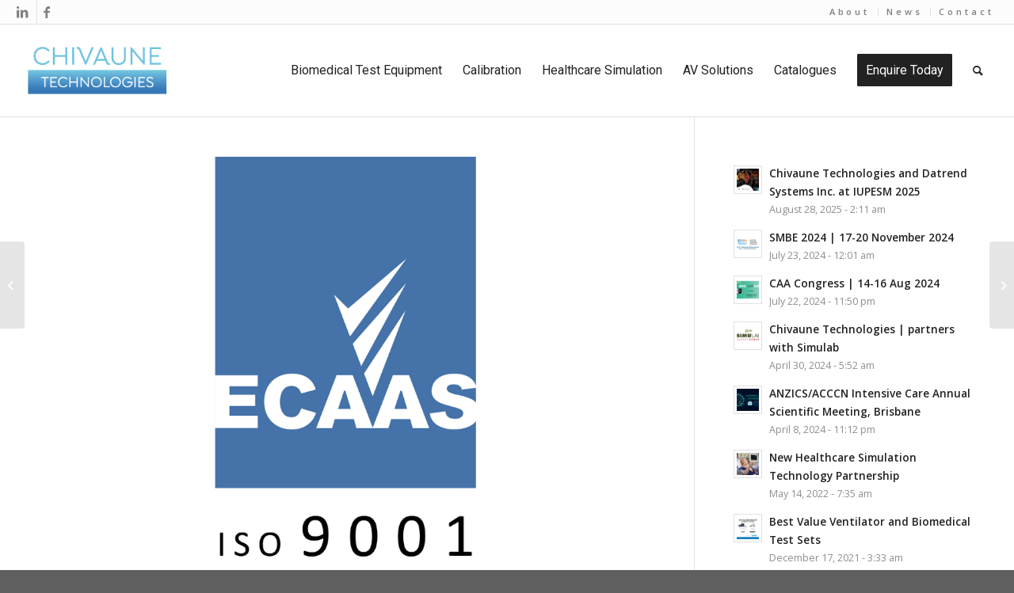

--- FILE ---
content_type: text/html; charset=UTF-8
request_url: https://chivaunetechnologies.com.au/iso-90012015-certification-achieved/
body_size: 31949
content:
<!DOCTYPE html>
<html lang="en-US" class="html_stretched responsive av-preloader-disabled av-default-lightbox  html_header_top html_logo_left html_main_nav_header html_menu_right html_large html_header_sticky html_header_shrinking_disabled html_header_topbar_active html_mobile_menu_tablet html_header_searchicon html_content_align_center html_header_unstick_top_disabled html_header_stretch html_av-overlay-side html_av-overlay-side-classic html_av-submenu-noclone html_entry_id_1599 av-cookies-no-cookie-consent av-no-preview html_text_menu_active ">
<head>
<meta charset="UTF-8" />
<script type="text/javascript">
/* <![CDATA[ */
var gform;gform||(document.addEventListener("gform_main_scripts_loaded",function(){gform.scriptsLoaded=!0}),document.addEventListener("gform/theme/scripts_loaded",function(){gform.themeScriptsLoaded=!0}),window.addEventListener("DOMContentLoaded",function(){gform.domLoaded=!0}),gform={domLoaded:!1,scriptsLoaded:!1,themeScriptsLoaded:!1,isFormEditor:()=>"function"==typeof InitializeEditor,callIfLoaded:function(o){return!(!gform.domLoaded||!gform.scriptsLoaded||!gform.themeScriptsLoaded&&!gform.isFormEditor()||(gform.isFormEditor()&&console.warn("The use of gform.initializeOnLoaded() is deprecated in the form editor context and will be removed in Gravity Forms 3.1."),o(),0))},initializeOnLoaded:function(o){gform.callIfLoaded(o)||(document.addEventListener("gform_main_scripts_loaded",()=>{gform.scriptsLoaded=!0,gform.callIfLoaded(o)}),document.addEventListener("gform/theme/scripts_loaded",()=>{gform.themeScriptsLoaded=!0,gform.callIfLoaded(o)}),window.addEventListener("DOMContentLoaded",()=>{gform.domLoaded=!0,gform.callIfLoaded(o)}))},hooks:{action:{},filter:{}},addAction:function(o,r,e,t){gform.addHook("action",o,r,e,t)},addFilter:function(o,r,e,t){gform.addHook("filter",o,r,e,t)},doAction:function(o){gform.doHook("action",o,arguments)},applyFilters:function(o){return gform.doHook("filter",o,arguments)},removeAction:function(o,r){gform.removeHook("action",o,r)},removeFilter:function(o,r,e){gform.removeHook("filter",o,r,e)},addHook:function(o,r,e,t,n){null==gform.hooks[o][r]&&(gform.hooks[o][r]=[]);var d=gform.hooks[o][r];null==n&&(n=r+"_"+d.length),gform.hooks[o][r].push({tag:n,callable:e,priority:t=null==t?10:t})},doHook:function(r,o,e){var t;if(e=Array.prototype.slice.call(e,1),null!=gform.hooks[r][o]&&((o=gform.hooks[r][o]).sort(function(o,r){return o.priority-r.priority}),o.forEach(function(o){"function"!=typeof(t=o.callable)&&(t=window[t]),"action"==r?t.apply(null,e):e[0]=t.apply(null,e)})),"filter"==r)return e[0]},removeHook:function(o,r,t,n){var e;null!=gform.hooks[o][r]&&(e=(e=gform.hooks[o][r]).filter(function(o,r,e){return!!(null!=n&&n!=o.tag||null!=t&&t!=o.priority)}),gform.hooks[o][r]=e)}});
/* ]]> */
</script>



<!-- mobile setting -->
<meta name="viewport" content="width=device-width, initial-scale=1">

<!-- Scripts/CSS and wp_head hook -->
<meta name='robots' content='index, follow, max-image-preview:large, max-snippet:-1, max-video-preview:-1' />

	<!-- This site is optimized with the Yoast SEO plugin v26.7 - https://yoast.com/wordpress/plugins/seo/ -->
	<title>ISO 9001:2015 CERTIFICATION ACHIEVED! - Chivaune Technologies</title><link rel="stylesheet" href="https://chivaunetechnologies.com.au/wp-content/cache/min/1/e62ba3fbab76d70f8dbb3aa1eff0ddf4.css" media="all" data-minify="1" />
	<meta name="description" content="Chivaune Technologies is committed to achieving customer satisfaction, has systems in place to capture, record and meet our client’s requirements and has the ability to monitor and continuously improve our performance." />
	<link rel="canonical" href="https://chivaunetechnologies.com.au/iso-90012015-certification-achieved/" />
	<meta property="og:locale" content="en_US" />
	<meta property="og:type" content="article" />
	<meta property="og:title" content="ISO 9001:2015 CERTIFICATION ACHIEVED! - Chivaune Technologies" />
	<meta property="og:description" content="Chivaune Technologies is committed to achieving customer satisfaction, has systems in place to capture, record and meet our client’s requirements and has the ability to monitor and continuously improve our performance." />
	<meta property="og:url" content="https://chivaunetechnologies.com.au/iso-90012015-certification-achieved/" />
	<meta property="og:site_name" content="Chivaune Technologies" />
	<meta property="article:published_time" content="2021-05-06T02:44:50+00:00" />
	<meta property="article:modified_time" content="2021-05-06T02:48:17+00:00" />
	<meta property="og:image" content="https://chivaunetechnologies.com.au/wp-content/uploads/2021/05/CT_ISOCert.png" />
	<meta property="og:image:width" content="1080" />
	<meta property="og:image:height" content="1080" />
	<meta property="og:image:type" content="image/png" />
	<meta name="author" content="Paul Bryant" />
	<meta name="twitter:card" content="summary_large_image" />
	<meta name="twitter:label1" content="Written by" />
	<meta name="twitter:data1" content="Paul Bryant" />
	<meta name="twitter:label2" content="Est. reading time" />
	<meta name="twitter:data2" content="1 minute" />
	<script type="application/ld+json" class="yoast-schema-graph">{"@context":"https://schema.org","@graph":[{"@type":"Article","@id":"https://chivaunetechnologies.com.au/iso-90012015-certification-achieved/#article","isPartOf":{"@id":"https://chivaunetechnologies.com.au/iso-90012015-certification-achieved/"},"author":{"name":"Paul Bryant","@id":"https://chivaunetechnologies.com.au/#/schema/person/1701d0fc378f8c6dfbf80b0da8beab21"},"headline":"ISO 9001:2015 CERTIFICATION ACHIEVED!","datePublished":"2021-05-06T02:44:50+00:00","dateModified":"2021-05-06T02:48:17+00:00","mainEntityOfPage":{"@id":"https://chivaunetechnologies.com.au/iso-90012015-certification-achieved/"},"wordCount":116,"image":{"@id":"https://chivaunetechnologies.com.au/iso-90012015-certification-achieved/#primaryimage"},"thumbnailUrl":"https://chivaunetechnologies.com.au/wp-content/uploads/2021/05/CT_ISOCert.png","articleSection":["News"],"inLanguage":"en-US"},{"@type":"WebPage","@id":"https://chivaunetechnologies.com.au/iso-90012015-certification-achieved/","url":"https://chivaunetechnologies.com.au/iso-90012015-certification-achieved/","name":"ISO 9001:2015 CERTIFICATION ACHIEVED! - Chivaune Technologies","isPartOf":{"@id":"https://chivaunetechnologies.com.au/#website"},"primaryImageOfPage":{"@id":"https://chivaunetechnologies.com.au/iso-90012015-certification-achieved/#primaryimage"},"image":{"@id":"https://chivaunetechnologies.com.au/iso-90012015-certification-achieved/#primaryimage"},"thumbnailUrl":"https://chivaunetechnologies.com.au/wp-content/uploads/2021/05/CT_ISOCert.png","datePublished":"2021-05-06T02:44:50+00:00","dateModified":"2021-05-06T02:48:17+00:00","author":{"@id":"https://chivaunetechnologies.com.au/#/schema/person/1701d0fc378f8c6dfbf80b0da8beab21"},"description":"Chivaune Technologies is committed to achieving customer satisfaction, has systems in place to capture, record and meet our client’s requirements and has the ability to monitor and continuously improve our performance.","breadcrumb":{"@id":"https://chivaunetechnologies.com.au/iso-90012015-certification-achieved/#breadcrumb"},"inLanguage":"en-US","potentialAction":[{"@type":"ReadAction","target":["https://chivaunetechnologies.com.au/iso-90012015-certification-achieved/"]}]},{"@type":"ImageObject","inLanguage":"en-US","@id":"https://chivaunetechnologies.com.au/iso-90012015-certification-achieved/#primaryimage","url":"https://chivaunetechnologies.com.au/wp-content/uploads/2021/05/CT_ISOCert.png","contentUrl":"https://chivaunetechnologies.com.au/wp-content/uploads/2021/05/CT_ISOCert.png","width":1080,"height":1080,"caption":"ISO certification, chivaune technologies"},{"@type":"BreadcrumbList","@id":"https://chivaunetechnologies.com.au/iso-90012015-certification-achieved/#breadcrumb","itemListElement":[{"@type":"ListItem","position":1,"name":"Home","item":"https://chivaunetechnologies.com.au/"},{"@type":"ListItem","position":2,"name":"ISO 9001:2015 CERTIFICATION ACHIEVED!"}]},{"@type":"WebSite","@id":"https://chivaunetechnologies.com.au/#website","url":"https://chivaunetechnologies.com.au/","name":"Chivaune Technologies","description":"Medical Equipment Sales and Service","potentialAction":[{"@type":"SearchAction","target":{"@type":"EntryPoint","urlTemplate":"https://chivaunetechnologies.com.au/?s={search_term_string}"},"query-input":{"@type":"PropertyValueSpecification","valueRequired":true,"valueName":"search_term_string"}}],"inLanguage":"en-US"},{"@type":"Person","@id":"https://chivaunetechnologies.com.au/#/schema/person/1701d0fc378f8c6dfbf80b0da8beab21","name":"Paul Bryant","image":{"@type":"ImageObject","inLanguage":"en-US","@id":"https://chivaunetechnologies.com.au/#/schema/person/image/","url":"https://secure.gravatar.com/avatar/41f458ce976f9599f5445f52af031207b5cd55bf6b5002adc2aa5b395d83b467?s=96&d=mm&r=g","contentUrl":"https://secure.gravatar.com/avatar/41f458ce976f9599f5445f52af031207b5cd55bf6b5002adc2aa5b395d83b467?s=96&d=mm&r=g","caption":"Paul Bryant"},"url":"https://chivaunetechnologies.com.au/author/paulbryant/"}]}</script>
	<!-- / Yoast SEO plugin. -->


<link rel='dns-prefetch' href='//www.google.com' />
<link href='https://fonts.gstatic.com' crossorigin rel='preconnect' />
<link rel="alternate" type="application/rss+xml" title="Chivaune Technologies &raquo; Feed" href="https://chivaunetechnologies.com.au/feed/" />
<link rel="alternate" title="oEmbed (JSON)" type="application/json+oembed" href="https://chivaunetechnologies.com.au/wp-json/oembed/1.0/embed?url=https%3A%2F%2Fchivaunetechnologies.com.au%2Fiso-90012015-certification-achieved%2F" />
<link rel="alternate" title="oEmbed (XML)" type="text/xml+oembed" href="https://chivaunetechnologies.com.au/wp-json/oembed/1.0/embed?url=https%3A%2F%2Fchivaunetechnologies.com.au%2Fiso-90012015-certification-achieved%2F&#038;format=xml" />

<!-- google webfont font replacement -->

			<script type='text/javascript'>

				(function() {
					
					/*	check if webfonts are disabled by user setting via cookie - or user must opt in.	*/
					var html = document.getElementsByTagName('html')[0];
					var cookie_check = html.className.indexOf('av-cookies-needs-opt-in') >= 0 || html.className.indexOf('av-cookies-can-opt-out') >= 0;
					var allow_continue = true;
					var silent_accept_cookie = html.className.indexOf('av-cookies-user-silent-accept') >= 0;

					if( cookie_check && ! silent_accept_cookie )
					{
						if( ! document.cookie.match(/aviaCookieConsent/) || html.className.indexOf('av-cookies-session-refused') >= 0 )
						{
							allow_continue = false;
						}
						else
						{
							if( ! document.cookie.match(/aviaPrivacyRefuseCookiesHideBar/) )
							{
								allow_continue = false;
							}
							else if( ! document.cookie.match(/aviaPrivacyEssentialCookiesEnabled/) )
							{
								allow_continue = false;
							}
							else if( document.cookie.match(/aviaPrivacyGoogleWebfontsDisabled/) )
							{
								allow_continue = false;
							}
						}
					}
					
					if( allow_continue )
					{
						var f = document.createElement('link');
					
						f.type 	= 'text/css';
						f.rel 	= 'stylesheet';
						f.href 	= '//fonts.googleapis.com/css?family=Open+Sans:400,600%7CRoboto:100,400,700';
						f.id 	= 'avia-google-webfont';

						document.getElementsByTagName('head')[0].appendChild(f);
					}
				})();
			
			</script>
			<style id='wp-img-auto-sizes-contain-inline-css' type='text/css'>
img:is([sizes=auto i],[sizes^="auto," i]){contain-intrinsic-size:3000px 1500px}
/*# sourceURL=wp-img-auto-sizes-contain-inline-css */
</style>





























<style id='wp-emoji-styles-inline-css' type='text/css'>

	img.wp-smiley, img.emoji {
		display: inline !important;
		border: none !important;
		box-shadow: none !important;
		height: 1em !important;
		width: 1em !important;
		margin: 0 0.07em !important;
		vertical-align: -0.1em !important;
		background: none !important;
		padding: 0 !important;
	}
/*# sourceURL=wp-emoji-styles-inline-css */
</style>
<style id='wp-block-library-inline-css' type='text/css'>
:root{--wp-block-synced-color:#7a00df;--wp-block-synced-color--rgb:122,0,223;--wp-bound-block-color:var(--wp-block-synced-color);--wp-editor-canvas-background:#ddd;--wp-admin-theme-color:#007cba;--wp-admin-theme-color--rgb:0,124,186;--wp-admin-theme-color-darker-10:#006ba1;--wp-admin-theme-color-darker-10--rgb:0,107,160.5;--wp-admin-theme-color-darker-20:#005a87;--wp-admin-theme-color-darker-20--rgb:0,90,135;--wp-admin-border-width-focus:2px}@media (min-resolution:192dpi){:root{--wp-admin-border-width-focus:1.5px}}.wp-element-button{cursor:pointer}:root .has-very-light-gray-background-color{background-color:#eee}:root .has-very-dark-gray-background-color{background-color:#313131}:root .has-very-light-gray-color{color:#eee}:root .has-very-dark-gray-color{color:#313131}:root .has-vivid-green-cyan-to-vivid-cyan-blue-gradient-background{background:linear-gradient(135deg,#00d084,#0693e3)}:root .has-purple-crush-gradient-background{background:linear-gradient(135deg,#34e2e4,#4721fb 50%,#ab1dfe)}:root .has-hazy-dawn-gradient-background{background:linear-gradient(135deg,#faaca8,#dad0ec)}:root .has-subdued-olive-gradient-background{background:linear-gradient(135deg,#fafae1,#67a671)}:root .has-atomic-cream-gradient-background{background:linear-gradient(135deg,#fdd79a,#004a59)}:root .has-nightshade-gradient-background{background:linear-gradient(135deg,#330968,#31cdcf)}:root .has-midnight-gradient-background{background:linear-gradient(135deg,#020381,#2874fc)}:root{--wp--preset--font-size--normal:16px;--wp--preset--font-size--huge:42px}.has-regular-font-size{font-size:1em}.has-larger-font-size{font-size:2.625em}.has-normal-font-size{font-size:var(--wp--preset--font-size--normal)}.has-huge-font-size{font-size:var(--wp--preset--font-size--huge)}.has-text-align-center{text-align:center}.has-text-align-left{text-align:left}.has-text-align-right{text-align:right}.has-fit-text{white-space:nowrap!important}#end-resizable-editor-section{display:none}.aligncenter{clear:both}.items-justified-left{justify-content:flex-start}.items-justified-center{justify-content:center}.items-justified-right{justify-content:flex-end}.items-justified-space-between{justify-content:space-between}.screen-reader-text{border:0;clip-path:inset(50%);height:1px;margin:-1px;overflow:hidden;padding:0;position:absolute;width:1px;word-wrap:normal!important}.screen-reader-text:focus{background-color:#ddd;clip-path:none;color:#444;display:block;font-size:1em;height:auto;left:5px;line-height:normal;padding:15px 23px 14px;text-decoration:none;top:5px;width:auto;z-index:100000}html :where(.has-border-color){border-style:solid}html :where([style*=border-top-color]){border-top-style:solid}html :where([style*=border-right-color]){border-right-style:solid}html :where([style*=border-bottom-color]){border-bottom-style:solid}html :where([style*=border-left-color]){border-left-style:solid}html :where([style*=border-width]){border-style:solid}html :where([style*=border-top-width]){border-top-style:solid}html :where([style*=border-right-width]){border-right-style:solid}html :where([style*=border-bottom-width]){border-bottom-style:solid}html :where([style*=border-left-width]){border-left-style:solid}html :where(img[class*=wp-image-]){height:auto;max-width:100%}:where(figure){margin:0 0 1em}html :where(.is-position-sticky){--wp-admin--admin-bar--position-offset:var(--wp-admin--admin-bar--height,0px)}@media screen and (max-width:600px){html :where(.is-position-sticky){--wp-admin--admin-bar--position-offset:0px}}

/*# sourceURL=wp-block-library-inline-css */
</style>
<style id='global-styles-inline-css' type='text/css'>
:root{--wp--preset--aspect-ratio--square: 1;--wp--preset--aspect-ratio--4-3: 4/3;--wp--preset--aspect-ratio--3-4: 3/4;--wp--preset--aspect-ratio--3-2: 3/2;--wp--preset--aspect-ratio--2-3: 2/3;--wp--preset--aspect-ratio--16-9: 16/9;--wp--preset--aspect-ratio--9-16: 9/16;--wp--preset--color--black: #000000;--wp--preset--color--cyan-bluish-gray: #abb8c3;--wp--preset--color--white: #ffffff;--wp--preset--color--pale-pink: #f78da7;--wp--preset--color--vivid-red: #cf2e2e;--wp--preset--color--luminous-vivid-orange: #ff6900;--wp--preset--color--luminous-vivid-amber: #fcb900;--wp--preset--color--light-green-cyan: #7bdcb5;--wp--preset--color--vivid-green-cyan: #00d084;--wp--preset--color--pale-cyan-blue: #8ed1fc;--wp--preset--color--vivid-cyan-blue: #0693e3;--wp--preset--color--vivid-purple: #9b51e0;--wp--preset--gradient--vivid-cyan-blue-to-vivid-purple: linear-gradient(135deg,rgb(6,147,227) 0%,rgb(155,81,224) 100%);--wp--preset--gradient--light-green-cyan-to-vivid-green-cyan: linear-gradient(135deg,rgb(122,220,180) 0%,rgb(0,208,130) 100%);--wp--preset--gradient--luminous-vivid-amber-to-luminous-vivid-orange: linear-gradient(135deg,rgb(252,185,0) 0%,rgb(255,105,0) 100%);--wp--preset--gradient--luminous-vivid-orange-to-vivid-red: linear-gradient(135deg,rgb(255,105,0) 0%,rgb(207,46,46) 100%);--wp--preset--gradient--very-light-gray-to-cyan-bluish-gray: linear-gradient(135deg,rgb(238,238,238) 0%,rgb(169,184,195) 100%);--wp--preset--gradient--cool-to-warm-spectrum: linear-gradient(135deg,rgb(74,234,220) 0%,rgb(151,120,209) 20%,rgb(207,42,186) 40%,rgb(238,44,130) 60%,rgb(251,105,98) 80%,rgb(254,248,76) 100%);--wp--preset--gradient--blush-light-purple: linear-gradient(135deg,rgb(255,206,236) 0%,rgb(152,150,240) 100%);--wp--preset--gradient--blush-bordeaux: linear-gradient(135deg,rgb(254,205,165) 0%,rgb(254,45,45) 50%,rgb(107,0,62) 100%);--wp--preset--gradient--luminous-dusk: linear-gradient(135deg,rgb(255,203,112) 0%,rgb(199,81,192) 50%,rgb(65,88,208) 100%);--wp--preset--gradient--pale-ocean: linear-gradient(135deg,rgb(255,245,203) 0%,rgb(182,227,212) 50%,rgb(51,167,181) 100%);--wp--preset--gradient--electric-grass: linear-gradient(135deg,rgb(202,248,128) 0%,rgb(113,206,126) 100%);--wp--preset--gradient--midnight: linear-gradient(135deg,rgb(2,3,129) 0%,rgb(40,116,252) 100%);--wp--preset--font-size--small: 13px;--wp--preset--font-size--medium: 20px;--wp--preset--font-size--large: 36px;--wp--preset--font-size--x-large: 42px;--wp--preset--spacing--20: 0.44rem;--wp--preset--spacing--30: 0.67rem;--wp--preset--spacing--40: 1rem;--wp--preset--spacing--50: 1.5rem;--wp--preset--spacing--60: 2.25rem;--wp--preset--spacing--70: 3.38rem;--wp--preset--spacing--80: 5.06rem;--wp--preset--shadow--natural: 6px 6px 9px rgba(0, 0, 0, 0.2);--wp--preset--shadow--deep: 12px 12px 50px rgba(0, 0, 0, 0.4);--wp--preset--shadow--sharp: 6px 6px 0px rgba(0, 0, 0, 0.2);--wp--preset--shadow--outlined: 6px 6px 0px -3px rgb(255, 255, 255), 6px 6px rgb(0, 0, 0);--wp--preset--shadow--crisp: 6px 6px 0px rgb(0, 0, 0);}:where(.is-layout-flex){gap: 0.5em;}:where(.is-layout-grid){gap: 0.5em;}body .is-layout-flex{display: flex;}.is-layout-flex{flex-wrap: wrap;align-items: center;}.is-layout-flex > :is(*, div){margin: 0;}body .is-layout-grid{display: grid;}.is-layout-grid > :is(*, div){margin: 0;}:where(.wp-block-columns.is-layout-flex){gap: 2em;}:where(.wp-block-columns.is-layout-grid){gap: 2em;}:where(.wp-block-post-template.is-layout-flex){gap: 1.25em;}:where(.wp-block-post-template.is-layout-grid){gap: 1.25em;}.has-black-color{color: var(--wp--preset--color--black) !important;}.has-cyan-bluish-gray-color{color: var(--wp--preset--color--cyan-bluish-gray) !important;}.has-white-color{color: var(--wp--preset--color--white) !important;}.has-pale-pink-color{color: var(--wp--preset--color--pale-pink) !important;}.has-vivid-red-color{color: var(--wp--preset--color--vivid-red) !important;}.has-luminous-vivid-orange-color{color: var(--wp--preset--color--luminous-vivid-orange) !important;}.has-luminous-vivid-amber-color{color: var(--wp--preset--color--luminous-vivid-amber) !important;}.has-light-green-cyan-color{color: var(--wp--preset--color--light-green-cyan) !important;}.has-vivid-green-cyan-color{color: var(--wp--preset--color--vivid-green-cyan) !important;}.has-pale-cyan-blue-color{color: var(--wp--preset--color--pale-cyan-blue) !important;}.has-vivid-cyan-blue-color{color: var(--wp--preset--color--vivid-cyan-blue) !important;}.has-vivid-purple-color{color: var(--wp--preset--color--vivid-purple) !important;}.has-black-background-color{background-color: var(--wp--preset--color--black) !important;}.has-cyan-bluish-gray-background-color{background-color: var(--wp--preset--color--cyan-bluish-gray) !important;}.has-white-background-color{background-color: var(--wp--preset--color--white) !important;}.has-pale-pink-background-color{background-color: var(--wp--preset--color--pale-pink) !important;}.has-vivid-red-background-color{background-color: var(--wp--preset--color--vivid-red) !important;}.has-luminous-vivid-orange-background-color{background-color: var(--wp--preset--color--luminous-vivid-orange) !important;}.has-luminous-vivid-amber-background-color{background-color: var(--wp--preset--color--luminous-vivid-amber) !important;}.has-light-green-cyan-background-color{background-color: var(--wp--preset--color--light-green-cyan) !important;}.has-vivid-green-cyan-background-color{background-color: var(--wp--preset--color--vivid-green-cyan) !important;}.has-pale-cyan-blue-background-color{background-color: var(--wp--preset--color--pale-cyan-blue) !important;}.has-vivid-cyan-blue-background-color{background-color: var(--wp--preset--color--vivid-cyan-blue) !important;}.has-vivid-purple-background-color{background-color: var(--wp--preset--color--vivid-purple) !important;}.has-black-border-color{border-color: var(--wp--preset--color--black) !important;}.has-cyan-bluish-gray-border-color{border-color: var(--wp--preset--color--cyan-bluish-gray) !important;}.has-white-border-color{border-color: var(--wp--preset--color--white) !important;}.has-pale-pink-border-color{border-color: var(--wp--preset--color--pale-pink) !important;}.has-vivid-red-border-color{border-color: var(--wp--preset--color--vivid-red) !important;}.has-luminous-vivid-orange-border-color{border-color: var(--wp--preset--color--luminous-vivid-orange) !important;}.has-luminous-vivid-amber-border-color{border-color: var(--wp--preset--color--luminous-vivid-amber) !important;}.has-light-green-cyan-border-color{border-color: var(--wp--preset--color--light-green-cyan) !important;}.has-vivid-green-cyan-border-color{border-color: var(--wp--preset--color--vivid-green-cyan) !important;}.has-pale-cyan-blue-border-color{border-color: var(--wp--preset--color--pale-cyan-blue) !important;}.has-vivid-cyan-blue-border-color{border-color: var(--wp--preset--color--vivid-cyan-blue) !important;}.has-vivid-purple-border-color{border-color: var(--wp--preset--color--vivid-purple) !important;}.has-vivid-cyan-blue-to-vivid-purple-gradient-background{background: var(--wp--preset--gradient--vivid-cyan-blue-to-vivid-purple) !important;}.has-light-green-cyan-to-vivid-green-cyan-gradient-background{background: var(--wp--preset--gradient--light-green-cyan-to-vivid-green-cyan) !important;}.has-luminous-vivid-amber-to-luminous-vivid-orange-gradient-background{background: var(--wp--preset--gradient--luminous-vivid-amber-to-luminous-vivid-orange) !important;}.has-luminous-vivid-orange-to-vivid-red-gradient-background{background: var(--wp--preset--gradient--luminous-vivid-orange-to-vivid-red) !important;}.has-very-light-gray-to-cyan-bluish-gray-gradient-background{background: var(--wp--preset--gradient--very-light-gray-to-cyan-bluish-gray) !important;}.has-cool-to-warm-spectrum-gradient-background{background: var(--wp--preset--gradient--cool-to-warm-spectrum) !important;}.has-blush-light-purple-gradient-background{background: var(--wp--preset--gradient--blush-light-purple) !important;}.has-blush-bordeaux-gradient-background{background: var(--wp--preset--gradient--blush-bordeaux) !important;}.has-luminous-dusk-gradient-background{background: var(--wp--preset--gradient--luminous-dusk) !important;}.has-pale-ocean-gradient-background{background: var(--wp--preset--gradient--pale-ocean) !important;}.has-electric-grass-gradient-background{background: var(--wp--preset--gradient--electric-grass) !important;}.has-midnight-gradient-background{background: var(--wp--preset--gradient--midnight) !important;}.has-small-font-size{font-size: var(--wp--preset--font-size--small) !important;}.has-medium-font-size{font-size: var(--wp--preset--font-size--medium) !important;}.has-large-font-size{font-size: var(--wp--preset--font-size--large) !important;}.has-x-large-font-size{font-size: var(--wp--preset--font-size--x-large) !important;}
/*# sourceURL=global-styles-inline-css */
</style>

<style id='classic-theme-styles-inline-css' type='text/css'>
/*! This file is auto-generated */
.wp-block-button__link{color:#fff;background-color:#32373c;border-radius:9999px;box-shadow:none;text-decoration:none;padding:calc(.667em + 2px) calc(1.333em + 2px);font-size:1.125em}.wp-block-file__button{background:#32373c;color:#fff;text-decoration:none}
/*# sourceURL=/wp-includes/css/classic-themes.min.css */
</style>




<style id='woocommerce-inline-inline-css' type='text/css'>
.woocommerce form .form-row .required { visibility: visible; }
/*# sourceURL=woocommerce-inline-inline-css */
</style>


<style id='ywctm-frontend-inline-css' type='text/css'>
form.cart button.single_add_to_cart_button, .ppc-button-wrapper, .wc-ppcp-paylater-msg__container, form.cart .quantity, .widget.woocommerce.widget_shopping_cart{display: none !important}
/*# sourceURL=ywctm-frontend-inline-css */
</style>









<style id='popup-maker-site-inline-css' type='text/css'>
/* Popup Google Fonts */
@import url('//fonts.googleapis.com/css?family=Montserrat:100');

/* Popup Theme 1519: Floating Bar - Soft Blue */
.pum-theme-1519, .pum-theme-floating-bar { background-color: rgba( 255, 255, 255, 0.00 ) } 
.pum-theme-1519 .pum-container, .pum-theme-floating-bar .pum-container { padding: 8px; border-radius: 0px; border: 1px none #000000; box-shadow: 1px 1px 3px 0px rgba( 2, 2, 2, 0.23 ); background-color: rgba( 238, 246, 252, 1.00 ) } 
.pum-theme-1519 .pum-title, .pum-theme-floating-bar .pum-title { color: #505050; text-align: left; text-shadow: 0px 0px 0px rgba( 2, 2, 2, 0.23 ); font-family: inherit; font-weight: 400; font-size: 32px; line-height: 36px } 
.pum-theme-1519 .pum-content, .pum-theme-floating-bar .pum-content { color: #505050; font-family: inherit; font-weight: 400 } 
.pum-theme-1519 .pum-content + .pum-close, .pum-theme-floating-bar .pum-content + .pum-close { position: absolute; height: 18px; width: 18px; left: auto; right: 5px; bottom: auto; top: 50%; padding: 0px; color: #505050; font-family: Sans-Serif; font-weight: 700; font-size: 15px; line-height: 18px; border: 1px solid #505050; border-radius: 15px; box-shadow: 0px 0px 0px 0px rgba( 2, 2, 2, 0.00 ); text-shadow: 0px 0px 0px rgba( 0, 0, 0, 0.00 ); background-color: rgba( 255, 255, 255, 0.00 ); transform: translate(0, -50%) } 

/* Popup Theme 1520: Content Only - For use with page builders or block editor */
.pum-theme-1520, .pum-theme-content-only { background-color: rgba( 0, 0, 0, 0.70 ) } 
.pum-theme-1520 .pum-container, .pum-theme-content-only .pum-container { padding: 0px; border-radius: 0px; border: 1px none #000000; box-shadow: 0px 0px 0px 0px rgba( 2, 2, 2, 0.00 ) } 
.pum-theme-1520 .pum-title, .pum-theme-content-only .pum-title { color: #000000; text-align: left; text-shadow: 0px 0px 0px rgba( 2, 2, 2, 0.23 ); font-family: inherit; font-weight: 400; font-size: 32px; line-height: 36px } 
.pum-theme-1520 .pum-content, .pum-theme-content-only .pum-content { color: #8c8c8c; font-family: inherit; font-weight: 400 } 
.pum-theme-1520 .pum-content + .pum-close, .pum-theme-content-only .pum-content + .pum-close { position: absolute; height: 18px; width: 18px; left: auto; right: 7px; bottom: auto; top: 7px; padding: 0px; color: #000000; font-family: inherit; font-weight: 700; font-size: 20px; line-height: 20px; border: 1px none #ffffff; border-radius: 15px; box-shadow: 0px 0px 0px 0px rgba( 2, 2, 2, 0.00 ); text-shadow: 0px 0px 0px rgba( 0, 0, 0, 0.00 ); background-color: rgba( 255, 255, 255, 0.00 ) } 

/* Popup Theme 627: Enterprise Blue */
.pum-theme-627, .pum-theme-enterprise-blue { background-color: rgba( 0, 0, 0, 0.70 ) } 
.pum-theme-627 .pum-container, .pum-theme-enterprise-blue .pum-container { padding: 28px; border-radius: 5px; border: 1px none #000000; box-shadow: 0px 10px 25px 4px rgba( 2, 2, 2, 0.50 ); background-color: rgba( 255, 255, 255, 1.00 ) } 
.pum-theme-627 .pum-title, .pum-theme-enterprise-blue .pum-title { color: #2fa3d5; text-align: left; text-shadow: 0px 0px 0px rgba( 2, 2, 2, 0.23 ); font-family: inherit; font-weight: 100; font-size: 34px; line-height: 36px } 
.pum-theme-627 .pum-content, .pum-theme-enterprise-blue .pum-content { color: #2d2d2d; font-family: inherit; font-weight: 100 } 
.pum-theme-627 .pum-content + .pum-close, .pum-theme-enterprise-blue .pum-content + .pum-close { position: absolute; height: 28px; width: 28px; left: auto; right: 8px; bottom: auto; top: 8px; padding: 4px; color: #ffffff; font-family: Times New Roman; font-weight: 100; font-size: 20px; line-height: 20px; border: 1px none #ffffff; border-radius: 42px; box-shadow: 0px 0px 0px 0px rgba( 2, 2, 2, 0.23 ); text-shadow: 0px 0px 0px rgba( 0, 0, 0, 0.23 ); background-color: rgba( 47, 163, 213, 1.00 ) } 

/* Popup Theme 625: Default Theme */
.pum-theme-625, .pum-theme-default-theme { background-color: rgba( 255, 255, 255, 1.00 ) } 
.pum-theme-625 .pum-container, .pum-theme-default-theme .pum-container { padding: 18px; border-radius: px; border: 1px none #000000; box-shadow: 1px 1px 3px px rgba( 2, 2, 2, 0.23 ); background-color: rgba( 249, 249, 249, 1.00 ) } 
.pum-theme-625 .pum-title, .pum-theme-default-theme .pum-title { color: #000000; text-align: left; text-shadow: px px px rgba( 2, 2, 2, 0.23 ); font-family: inherit; font-weight: 400; font-size: 32px; font-style: normal; line-height: 36px } 
.pum-theme-625 .pum-content, .pum-theme-default-theme .pum-content { color: #8c8c8c; font-family: inherit; font-weight: 400; font-style: inherit } 
.pum-theme-625 .pum-content + .pum-close, .pum-theme-default-theme .pum-content + .pum-close { position: absolute; height: auto; width: auto; left: auto; right: px; bottom: auto; top: px; padding: 8px; color: #ffffff; font-family: inherit; font-weight: 400; font-size: 12px; font-style: inherit; line-height: 36px; border: 1px none #ffffff; border-radius: px; box-shadow: 1px 1px 3px px rgba( 2, 2, 2, 0.23 ); text-shadow: px px px rgba( 0, 0, 0, 0.23 ); background-color: rgba( 0, 183, 205, 1.00 ) } 

/* Popup Theme 626: Light Box */
.pum-theme-626, .pum-theme-lightbox { background-color: rgba( 0, 0, 0, 0.60 ) } 
.pum-theme-626 .pum-container, .pum-theme-lightbox .pum-container { padding: 18px; border-radius: 3px; border: 8px solid #000000; box-shadow: 0px 0px 30px 0px rgba( 2, 2, 2, 1.00 ); background-color: rgba( 255, 255, 255, 1.00 ) } 
.pum-theme-626 .pum-title, .pum-theme-lightbox .pum-title { color: #000000; text-align: left; text-shadow: 0px 0px 0px rgba( 2, 2, 2, 0.23 ); font-family: inherit; font-weight: 100; font-size: 32px; line-height: 36px } 
.pum-theme-626 .pum-content, .pum-theme-lightbox .pum-content { color: #000000; font-family: inherit; font-weight: 100 } 
.pum-theme-626 .pum-content + .pum-close, .pum-theme-lightbox .pum-content + .pum-close { position: absolute; height: 26px; width: 26px; left: auto; right: -13px; bottom: auto; top: -13px; padding: 0px; color: #ffffff; font-family: Arial; font-weight: 100; font-size: 24px; line-height: 24px; border: 2px solid #ffffff; border-radius: 26px; box-shadow: 0px 0px 15px 1px rgba( 2, 2, 2, 0.75 ); text-shadow: 0px 0px 0px rgba( 0, 0, 0, 0.23 ); background-color: rgba( 0, 0, 0, 1.00 ) } 

/* Popup Theme 628: Hello Box */
.pum-theme-628, .pum-theme-hello-box { background-color: rgba( 0, 0, 0, 0.75 ) } 
.pum-theme-628 .pum-container, .pum-theme-hello-box .pum-container { padding: 30px; border-radius: 80px; border: 14px solid #81d742; box-shadow: 0px 0px 0px 0px rgba( 2, 2, 2, 0.00 ); background-color: rgba( 255, 255, 255, 1.00 ) } 
.pum-theme-628 .pum-title, .pum-theme-hello-box .pum-title { color: #2d2d2d; text-align: left; text-shadow: 0px 0px 0px rgba( 2, 2, 2, 0.23 ); font-family: Montserrat; font-weight: 100; font-size: 32px; line-height: 36px } 
.pum-theme-628 .pum-content, .pum-theme-hello-box .pum-content { color: #2d2d2d; font-family: inherit; font-weight: 100 } 
.pum-theme-628 .pum-content + .pum-close, .pum-theme-hello-box .pum-content + .pum-close { position: absolute; height: auto; width: auto; left: auto; right: -30px; bottom: auto; top: -30px; padding: 0px; color: #2d2d2d; font-family: Times New Roman; font-weight: 100; font-size: 32px; line-height: 28px; border: 1px none #ffffff; border-radius: 28px; box-shadow: 0px 0px 0px 0px rgba( 2, 2, 2, 0.23 ); text-shadow: 0px 0px 0px rgba( 0, 0, 0, 0.23 ); background-color: rgba( 255, 255, 255, 1.00 ) } 

/* Popup Theme 629: Cutting Edge */
.pum-theme-629, .pum-theme-cutting-edge { background-color: rgba( 0, 0, 0, 0.50 ) } 
.pum-theme-629 .pum-container, .pum-theme-cutting-edge .pum-container { padding: 18px; border-radius: 0px; border: 1px none #000000; box-shadow: 0px 10px 25px 0px rgba( 2, 2, 2, 0.50 ); background-color: rgba( 30, 115, 190, 1.00 ) } 
.pum-theme-629 .pum-title, .pum-theme-cutting-edge .pum-title { color: #ffffff; text-align: left; text-shadow: 0px 0px 0px rgba( 2, 2, 2, 0.23 ); font-family: Sans-Serif; font-weight: 100; font-size: 26px; line-height: 28px } 
.pum-theme-629 .pum-content, .pum-theme-cutting-edge .pum-content { color: #ffffff; font-family: inherit; font-weight: 100 } 
.pum-theme-629 .pum-content + .pum-close, .pum-theme-cutting-edge .pum-content + .pum-close { position: absolute; height: 24px; width: 24px; left: auto; right: 0px; bottom: auto; top: 0px; padding: 0px; color: #1e73be; font-family: Times New Roman; font-weight: 100; font-size: 32px; line-height: 24px; border: 1px none #ffffff; border-radius: 0px; box-shadow: -1px 1px 1px 0px rgba( 2, 2, 2, 0.10 ); text-shadow: -1px 1px 1px rgba( 0, 0, 0, 0.10 ); background-color: rgba( 238, 238, 34, 1.00 ) } 

/* Popup Theme 630: Framed Border */
.pum-theme-630, .pum-theme-framed-border { background-color: rgba( 255, 255, 255, 0.50 ) } 
.pum-theme-630 .pum-container, .pum-theme-framed-border .pum-container { padding: 18px; border-radius: 0px; border: 20px outset #dd3333; box-shadow: 1px 1px 3px 0px rgba( 2, 2, 2, 0.97 ) inset; background-color: rgba( 255, 251, 239, 1.00 ) } 
.pum-theme-630 .pum-title, .pum-theme-framed-border .pum-title { color: #000000; text-align: left; text-shadow: 0px 0px 0px rgba( 2, 2, 2, 0.23 ); font-family: inherit; font-weight: 100; font-size: 32px; line-height: 36px } 
.pum-theme-630 .pum-content, .pum-theme-framed-border .pum-content { color: #2d2d2d; font-family: inherit; font-weight: 100 } 
.pum-theme-630 .pum-content + .pum-close, .pum-theme-framed-border .pum-content + .pum-close { position: absolute; height: 20px; width: 20px; left: auto; right: -20px; bottom: auto; top: -20px; padding: 0px; color: #ffffff; font-family: Tahoma; font-weight: 700; font-size: 16px; line-height: 18px; border: 1px none #ffffff; border-radius: 0px; box-shadow: 0px 0px 0px 0px rgba( 2, 2, 2, 0.23 ); text-shadow: 0px 0px 0px rgba( 0, 0, 0, 0.23 ); background-color: rgba( 0, 0, 0, 0.55 ) } 

#pum-3216 {z-index: 99999}
#pum-3231 {z-index: 9999}
#pum-2183 {z-index: 1999999999}
#pum-637 {z-index: 1999999999}

/*# sourceURL=popup-maker-site-inline-css */
</style>








<script type="text/javascript" src="https://chivaunetechnologies.com.au/wp-includes/js/jquery/jquery.min.js?ver=3.7.1" id="jquery-core-js"></script>
<script type="text/javascript" src="https://chivaunetechnologies.com.au/wp-includes/js/jquery/jquery-migrate.min.js?ver=3.4.1" id="jquery-migrate-js"></script>
<script type="text/javascript" src="https://chivaunetechnologies.com.au/wp-content/plugins/woocommerce/assets/js/jquery-blockui/jquery.blockUI.min.js?ver=2.7.0-wc.10.4.3" id="wc-jquery-blockui-js" defer="defer" data-wp-strategy="defer"></script>
<script type="text/javascript" id="wc-add-to-cart-js-extra">
/* <![CDATA[ */
var wc_add_to_cart_params = {"ajax_url":"/wp-admin/admin-ajax.php","wc_ajax_url":"/?wc-ajax=%%endpoint%%","i18n_view_cart":"View cart","cart_url":"https://chivaunetechnologies.com.au/chivaune-technologies-biomedical-test-equipment-australia-new-zealand-calibration-services-cart/","is_cart":"","cart_redirect_after_add":"no"};
//# sourceURL=wc-add-to-cart-js-extra
/* ]]> */
</script>
<script type="text/javascript" src="https://chivaunetechnologies.com.au/wp-content/plugins/woocommerce/assets/js/frontend/add-to-cart.min.js?ver=10.4.3" id="wc-add-to-cart-js" defer="defer" data-wp-strategy="defer"></script>
<script type="text/javascript" src="https://chivaunetechnologies.com.au/wp-content/plugins/woocommerce/assets/js/js-cookie/js.cookie.min.js?ver=2.1.4-wc.10.4.3" id="wc-js-cookie-js" defer="defer" data-wp-strategy="defer"></script>
<script type="text/javascript" id="woocommerce-js-extra">
/* <![CDATA[ */
var woocommerce_params = {"ajax_url":"/wp-admin/admin-ajax.php","wc_ajax_url":"/?wc-ajax=%%endpoint%%","i18n_password_show":"Show password","i18n_password_hide":"Hide password"};
//# sourceURL=woocommerce-js-extra
/* ]]> */
</script>
<script type="text/javascript" src="https://chivaunetechnologies.com.au/wp-content/plugins/woocommerce/assets/js/frontend/woocommerce.min.js?ver=10.4.3" id="woocommerce-js" defer="defer" data-wp-strategy="defer"></script>
<script type="text/javascript" src="https://chivaunetechnologies.com.au/wp-content/themes/enfold/js/avia-compat.js?ver=4.8.6.1" id="avia-compat-js"></script>
<script type="text/javascript" defer='defer' src="https://chivaunetechnologies.com.au/wp-content/plugins/gravityforms/js/jquery.json.min.js?ver=2.9.25" id="gform_json-js"></script>
<script type="text/javascript" id="gform_gravityforms-js-extra">
/* <![CDATA[ */
var gf_global = {"gf_currency_config":{"name":"Australian Dollar","symbol_left":"$","symbol_right":"","symbol_padding":" ","thousand_separator":",","decimal_separator":".","decimals":2,"code":"AUD"},"base_url":"https://chivaunetechnologies.com.au/wp-content/plugins/gravityforms","number_formats":[],"spinnerUrl":"https://chivaunetechnologies.com.au/wp-content/plugins/gravityforms/images/spinner.svg","version_hash":"39887a5b822f7973b770d60ff4a2dd92","strings":{"newRowAdded":"New row added.","rowRemoved":"Row removed","formSaved":"The form has been saved.  The content contains the link to return and complete the form."}};
var gf_global = {"gf_currency_config":{"name":"Australian Dollar","symbol_left":"$","symbol_right":"","symbol_padding":" ","thousand_separator":",","decimal_separator":".","decimals":2,"code":"AUD"},"base_url":"https://chivaunetechnologies.com.au/wp-content/plugins/gravityforms","number_formats":[],"spinnerUrl":"https://chivaunetechnologies.com.au/wp-content/plugins/gravityforms/images/spinner.svg","version_hash":"39887a5b822f7973b770d60ff4a2dd92","strings":{"newRowAdded":"New row added.","rowRemoved":"Row removed","formSaved":"The form has been saved.  The content contains the link to return and complete the form."}};
var gf_global = {"gf_currency_config":{"name":"Australian Dollar","symbol_left":"$","symbol_right":"","symbol_padding":" ","thousand_separator":",","decimal_separator":".","decimals":2,"code":"AUD"},"base_url":"https://chivaunetechnologies.com.au/wp-content/plugins/gravityforms","number_formats":[],"spinnerUrl":"https://chivaunetechnologies.com.au/wp-content/plugins/gravityforms/images/spinner.svg","version_hash":"39887a5b822f7973b770d60ff4a2dd92","strings":{"newRowAdded":"New row added.","rowRemoved":"Row removed","formSaved":"The form has been saved.  The content contains the link to return and complete the form."}};
var gf_global = {"gf_currency_config":{"name":"Australian Dollar","symbol_left":"$","symbol_right":"","symbol_padding":" ","thousand_separator":",","decimal_separator":".","decimals":2,"code":"AUD"},"base_url":"https://chivaunetechnologies.com.au/wp-content/plugins/gravityforms","number_formats":[],"spinnerUrl":"https://chivaunetechnologies.com.au/wp-content/plugins/gravityforms/images/spinner.svg","version_hash":"39887a5b822f7973b770d60ff4a2dd92","strings":{"newRowAdded":"New row added.","rowRemoved":"Row removed","formSaved":"The form has been saved.  The content contains the link to return and complete the form."}};
var gform_i18n = {"datepicker":{"days":{"monday":"Mo","tuesday":"Tu","wednesday":"We","thursday":"Th","friday":"Fr","saturday":"Sa","sunday":"Su"},"months":{"january":"January","february":"February","march":"March","april":"April","may":"May","june":"June","july":"July","august":"August","september":"September","october":"October","november":"November","december":"December"},"firstDay":1,"iconText":"Select date"}};
var gf_legacy_multi = {"3":"","2":"1"};
var gform_gravityforms = {"strings":{"invalid_file_extension":"This type of file is not allowed. Must be one of the following:","delete_file":"Delete this file","in_progress":"in progress","file_exceeds_limit":"File exceeds size limit","illegal_extension":"This type of file is not allowed.","max_reached":"Maximum number of files reached","unknown_error":"There was a problem while saving the file on the server","currently_uploading":"Please wait for the uploading to complete","cancel":"Cancel","cancel_upload":"Cancel this upload","cancelled":"Cancelled","error":"Error","message":"Message"},"vars":{"images_url":"https://chivaunetechnologies.com.au/wp-content/plugins/gravityforms/images"}};
//# sourceURL=gform_gravityforms-js-extra
/* ]]> */
</script>
<script type="text/javascript" defer='defer' src="https://chivaunetechnologies.com.au/wp-content/plugins/gravityforms/js/gravityforms.min.js?ver=2.9.25" id="gform_gravityforms-js"></script>
<script type="text/javascript" defer='defer' src="https://www.google.com/recaptcha/api.js?hl=en&amp;ver=6.9#038;render=explicit" id="gform_recaptcha-js"></script>
<script type="text/javascript" defer='defer' src="https://chivaunetechnologies.com.au/wp-content/plugins/gravityforms/assets/js/dist/utils.min.js?ver=48a3755090e76a154853db28fc254681" id="gform_gravityforms_utils-js"></script>
<link rel="https://api.w.org/" href="https://chivaunetechnologies.com.au/wp-json/" /><link rel="alternate" title="JSON" type="application/json" href="https://chivaunetechnologies.com.au/wp-json/wp/v2/posts/1599" /><link rel="EditURI" type="application/rsd+xml" title="RSD" href="https://chivaunetechnologies.com.au/xmlrpc.php?rsd" />
<meta name="generator" content="WordPress 6.9" />
<meta name="generator" content="WooCommerce 10.4.3" />
<link rel='shortlink' href='https://chivaunetechnologies.com.au/?p=1599' />
<link rel="profile" href="https://gmpg.org/xfn/11" />
<link rel="alternate" type="application/rss+xml" title="Chivaune Technologies RSS2 Feed" href="https://chivaunetechnologies.com.au/feed/" />
<link rel="pingback" href="https://chivaunetechnologies.com.au/xmlrpc.php" />
<!--[if lt IE 9]><script src="https://chivaunetechnologies.com.au/wp-content/themes/enfold/js/html5shiv.js"></script><![endif]-->
<link rel="icon" href="https://chivaunetechnologies.com.au/wp-content/uploads/favicon.png" type="image/png">
	<noscript><style>.woocommerce-product-gallery{ opacity: 1 !important; }</style></noscript>
			<style type="text/css" id="wp-custom-css">
			.woof_submit_search_form_container {
    margin-bottom: 160px !important;
}

.back_to_product{
	margin-left: 10px !important;
}


/* enfold social media icons fix */
.social_bookmarks_twitter a::before, .av-social-link-twitter a::before {
    font-family: 'entypo-fontello';
    content: '';
}
.social_bookmarks_facebook a::before, .av-social-link-facebook a::before {
    font-family: 'entypo-fontello';
    content: '';
}
.social_bookmarks_linkedin a::before, .av-social-link-linkedin a::before {
    font-family: 'entypo-fontello';
    content: '';
}
.social_bookmarks_pinterest a::before, .av-social-link-pinterest a::before {
    font-family: 'entypo-fontello';
    content: '';
}
.social_bookmarks_tumblr a::before, .av-social-link-tumblr a::before {
    font-family: 'entypo-fontello';
    content: '';
}
.social_bookmarks_reddit a::before, .av-social-link-reddit a::before {
    font-family: 'entypo-fontello';
    content: '';
}
.social_bookmarks_vk a::before, .av-social-link-vk a::before {
    font-family: 'entypo-fontello';
    content: '';
}
.social_bookmarks_gplus a::before, .av-social-link-gplus a::before {
    font-family: 'entypo-fontello';
    content: '';
}
.social_bookmarks_mail a::before {
    font-family: 'entypo-fontello';
    content: '';
}
.social_bookmarks_dribble a::before {
    font-family: 'entypo-fontello';
    content: '';
}
.social_bookmarks_youtube a::before {
    font-family: 'entypo-fontello';
    content: '';
}
.social_bookmarks_instagram a::before {
    font-family: 'entypo-fontello';
    content: '';
}
.social_bookmarks_vimeo a::before {
    font-family: 'entypo-fontello';
    content: '';
}

/*blog*/
#top .fullsize .template-blog .post .entry-content-wrapper {
    max-width: 100% !important;
}
#top .fullsize .template-blog .post .entry-content {
    max-width: 1200px !important;
}

.woof_childs_list{
font-size: 14px !important;
}
li.woof_term_79, li.woof_term_88,
li.woof_term_69,
li.woof_term_77
{
    font-size: 17px !important;
}
label.woof_radio_label.woof_radio_label_ventilator-testing-solutions{
	font-size: 15.64px !important;
}

/*28 April 2023 update*/
.img-with-overlay-text h2{
	color: #fff !important;
}
.img-with-overlay-text span{
	border: 2px solid #fff !important;
	padding: 7px !important;
}
.right-border{
	border-right: 1px dashed #fff;
}
@media only screen and (max-width: 767px) {
	.flex_column_table.av-lx7ull-483b045e59374621f2abfbecb4a8b8d8.sc-av_one_third.av-equal-height-column-flextable {
    padding: 0 !important;
}
.right-border{
	border-right: none;
	}
}
#top .av-flex-placeholder {
    width: 2%;
}
h2.woocommerce-loop-category__title {
    text-align: center;
}

/*3 Nov 2023 update*/
#top .woocommerce-tabs h2 {
    display: none;
}
#mike-product-gallery .av-inner-masonry-content.site-background {
    background: #0000003d !important;
}
#mike-product-gallery .avia-arrow {
    display: none !important;
}
#mike-product-gallery .av-masonry-entry-content.entry-content {
    font-size: 14px !important;
    color: #fff;
}
#mike-product-gallery .av-masonry-entry-title.entry-title {
    color: #fff;
}
.product-features li {
	margin-left: 25px;
    list-style-type: disc !important;
}
#heading-top-margin{
	margin-top: 0;
}
/*.avia-size-large .avia-color-theme-color .avia-position-center {
    background: #000 !important;
    border: 0 !important;
    color: #fff !important;
}*/
.avia-button.avia-color-black, .avia-button.avia-color-black:hover {
    background-color: #000000 !important;
}
button.button.alt {
    background: #000 !important;
}
.back_to_product.button.alt {
    background: #000 !important;
}
#gform_submit_button_2 {
    background-color: #000 !important;
}
input#gform_submit_button_1 {
    background: #000 !important;
}

.woocommerce-Tabs-panel li {
	margin-left: 20px;
    list-style-type: disc !important;
}
.products .product h2, .products .product h3, .products .product h4, .products .product h5, .products .product h6, h2.woocommerce-loop-product__title {
    font-size: 1em !important;
}
.inner_product_header {
    min-height: 120px !important;
}
.avia_cart_buttons {
    opacity: 1 !important;
}
.woocommerce-product-details__short-description {
    margin-bottom: 10px;
}

/* CSS - Subtext on right */

#top .logo,
#top .logo a {
  overflow: visible;
}

/* Subtext styling */
.logo .subtext h2 {
  	font-size: 20px !important;
    font-weight: 600;
		color:#3778B9 !important;
}

.logo .subtext {
    position: absolute;
    top: 50%;
    right: 0;
    transform: translate(110%, -50%);
    z-index: 999;
    width: 600px !important;
}
.download-button{
	background: #0096D0;
	padding: 10px;
	border-radius: 10px;
	color: #fff !important;
}


.df-lightbox-wrapper .df-lightbox-bg {
    background: #eeeeee00 !important;
}
.df-lightbox-bg {
    background: rgba(0, 0, 0, 0.8) !important; 
    backdrop-filter: blur(10px) !important; 
    -webkit-backdrop-filter: blur(10px) !important; 
}
.df-bg{
    background: rgba(0, 0, 0, 0.8) !important; 
    backdrop-filter: blur(10px) !important; 
    -webkit-backdrop-filter: blur(10px) !important; 
}
body #gform_wrapper_3 .gform_footer input[type=submit] {
	background: #5690C6;
	padding: 12px 30px;
	color:#fff;
}
body #gform_wrapper_3 .gform_footer input[type=submit]:hover {
 opacity: .8;
}

html.pum-open.pum-open-overlay, html.pum-open.pum-open-overlay.pum-open-fixed .pum-overlay {
    overflow: visible;
}
/* Ensure the popup content is scrollable */
.pum-content {
    max-height: 80vh; /* Adjust the height as needed */
    overflow-y: auto; /* Allow vertical scrolling */
    padding-right: 15px; /* Optional: Add padding to avoid content being cut off */
}
.g-recaptcha {
transform:scale(0.77);
-webkit-transform:scale(0.77);
transform-origin:0 0;
-webkit-transform-origin:0 0;
} 
.page-id-3273 .flex_column_table.av-lx7ull-483b045e59374621f2abfbecb4a8b8d8.sc-av_one_third.av-equal-height-column-flextable {
    padding: 0 200px;
}

/* Center align columns inside color section*/
#ih-center-align-columns .entry-content-wrapper,
#eh-center-align-columns .entry-content-wrapper .flex_column_table {
display: -webkit-box;
display: -moz-box;
display: -ms-flexbox;
display: -webkit-flex;
display: flex;
-webkit-flex-flow: row wrap;
justify-content: center;
}

#eh-center-align-columns .av-flex-placeholder {
display: none;
}

#eh-center-align-columns .av_one_third {
    margin-left: 2.5%;
}		</style>
		<style type='text/css'>
@font-face {font-family: 'entypo-fontello'; font-weight: normal; font-style: normal; font-display: auto;
src: url('https://chivaunetechnologies.com.au/wp-content/themes/enfold/config-templatebuilder/avia-template-builder/assets/fonts/entypo-fontello.woff2') format('woff2'),
url('https://chivaunetechnologies.com.au/wp-content/themes/enfold/config-templatebuilder/avia-template-builder/assets/fonts/entypo-fontello.woff') format('woff'),
url('https://chivaunetechnologies.com.au/wp-content/themes/enfold/config-templatebuilder/avia-template-builder/assets/fonts/entypo-fontello.ttf') format('truetype'), 
url('https://chivaunetechnologies.com.au/wp-content/themes/enfold/config-templatebuilder/avia-template-builder/assets/fonts/entypo-fontello.svg#entypo-fontello') format('svg'),
url('https://chivaunetechnologies.com.au/wp-content/themes/enfold/config-templatebuilder/avia-template-builder/assets/fonts/entypo-fontello.eot'),
url('https://chivaunetechnologies.com.au/wp-content/themes/enfold/config-templatebuilder/avia-template-builder/assets/fonts/entypo-fontello.eot?#iefix') format('embedded-opentype');
} #top .avia-font-entypo-fontello, body .avia-font-entypo-fontello, html body [data-av_iconfont='entypo-fontello']:before{ font-family: 'entypo-fontello'; }

@font-face {font-family: 'chivaune'; font-weight: normal; font-style: normal; font-display: auto;
src: url('https://chivaunetechnologies.com.au/wp-content/uploads/avia_fonts/chivaune/chivaune.woff2') format('woff2'),
url('https://chivaunetechnologies.com.au/wp-content/uploads/avia_fonts/chivaune/chivaune.woff') format('woff'),
url('https://chivaunetechnologies.com.au/wp-content/uploads/avia_fonts/chivaune/chivaune.ttf') format('truetype'), 
url('https://chivaunetechnologies.com.au/wp-content/uploads/avia_fonts/chivaune/chivaune.svg#chivaune') format('svg'),
url('https://chivaunetechnologies.com.au/wp-content/uploads/avia_fonts/chivaune/chivaune.eot'),
url('https://chivaunetechnologies.com.au/wp-content/uploads/avia_fonts/chivaune/chivaune.eot?#iefix') format('embedded-opentype');
} #top .avia-font-chivaune, body .avia-font-chivaune, html body [data-av_iconfont='chivaune']:before{ font-family: 'chivaune'; }
</style>

<!--
Debugging Info for Theme support: 

Theme: Enfold
Version: 4.8.6.1
Installed: enfold
AviaFramework Version: 5.0
AviaBuilder Version: 4.8
aviaElementManager Version: 1.0.1
- - - - - - - - - - -
ChildTheme: Chivaune Child
ChildTheme Version: 1.0
ChildTheme Installed: enfold

ML:256-PU:39-PLA:24
WP:6.9
Compress: CSS:disabled - JS:disabled
Updates: disabled
PLAu:21
-->
</head>




<body data-rsssl=1 id="top" class="wp-singular post-template-default single single-post postid-1599 single-format-standard wp-theme-enfold wp-child-theme-enfold-child  rtl_columns stretched open_sans theme-enfold woocommerce-no-js avia-responsive-images-support avia-woocommerce-30" itemscope="itemscope" itemtype="https://schema.org/WebPage" >

	
	<div id='wrap_all'>

	
<header id='header' class='all_colors header_color light_bg_color  av_header_top av_logo_left av_main_nav_header av_menu_right av_large av_header_sticky av_header_shrinking_disabled av_header_stretch av_mobile_menu_tablet av_header_searchicon av_header_unstick_top_disabled av_bottom_nav_disabled  av_header_border_disabled'  role="banner" itemscope="itemscope" itemtype="https://schema.org/WPHeader" >

		<div id='header_meta' class='container_wrap container_wrap_meta  av_icon_active_left av_extra_header_active av_secondary_right av_entry_id_1599'>
		
			      <div class='container'>
			      <ul class='noLightbox social_bookmarks icon_count_2'><li class='social_bookmarks_linkedin av-social-link-linkedin social_icon_1'><a target="_blank" aria-label="Link to LinkedIn" href='https://au.linkedin.com/company/chivaune-consultants' aria-hidden='false' data-av_icon='' data-av_iconfont='entypo-fontello' title='LinkedIn' rel="noopener"><span class='avia_hidden_link_text'>LinkedIn</span></a></li><li class='social_bookmarks_facebook av-social-link-facebook social_icon_2'><a target="_blank" aria-label="Link to Facebook" href='https://www.facebook.com/chivaunetechnologies/' aria-hidden='false' data-av_icon='' data-av_iconfont='entypo-fontello' title='Facebook' rel="noopener"><span class='avia_hidden_link_text'>Facebook</span></a></li></ul><nav class='sub_menu'  role="navigation" itemscope="itemscope" itemtype="https://schema.org/SiteNavigationElement" ><ul id="avia2-menu" class="menu"><li id="menu-item-3499" class="menu-item menu-item-type-post_type menu-item-object-page menu-item-3499"><a href="https://chivaunetechnologies.com.au/about-chivaune-technologies-biomedical-test-equipment-australia-new-zealand-calibration-services/">About</a></li>
<li id="menu-item-3500" class="menu-item menu-item-type-post_type menu-item-object-page menu-item-3500"><a href="https://chivaunetechnologies.com.au/news-chivaune-technologies-biomedical-test-equipment-australia-new-zealand-calibration-services/">News</a></li>
<li id="menu-item-3501" class="menu-item menu-item-type-post_type menu-item-object-page menu-item-3501"><a href="https://chivaunetechnologies.com.au/contact-chivaune-technologies-biomedical-test-equipment-australia-new-zealand-calibration-services/">Contact</a></li>
</ul></nav>			      </div>
		</div>

		<div  id='header_main' class='container_wrap container_wrap_logo'>
	
        <ul  class = 'menu-item cart_dropdown ' data-success='was added to the cart'><li class='cart_dropdown_first'><a class='cart_dropdown_link' href='https://chivaunetechnologies.com.au/chivaune-technologies-biomedical-test-equipment-australia-new-zealand-calibration-services-cart/'><span aria-hidden='true' data-av_icon='' data-av_iconfont='entypo-fontello'></span><span class='av-cart-counter '>0</span><span class='avia_hidden_link_text'>Shopping Cart</span></a><!--<span class='cart_subtotal'><span class="woocommerce-Price-amount amount"><bdi><span class="woocommerce-Price-currencySymbol">&#36;</span>0.00</bdi></span></span>--><div class='dropdown_widget dropdown_widget_cart'><div class='avia-arrow'></div><div class="widget_shopping_cart_content"></div></div></li></ul><div class='container av-logo-container'><div class='inner-container'><span class='logo'><a href='https://chivaunetechnologies.com.au/'><img src="https://chivaunetechnologies.com.au/wp-content/uploads/2021/06/Chivaune-LOGO-w-white-space-300x180.png" height="100" width="300" alt='Chivaune Technologies' title='' /></a></span><nav class='main_menu' data-selectname='Select a page'  role="navigation" itemscope="itemscope" itemtype="https://schema.org/SiteNavigationElement" ><div class="avia-menu av-main-nav-wrap"><ul id="avia-menu" class="menu av-main-nav"><li id="menu-item-2332" class="menu-item menu-item-type-post_type menu-item-object-page menu-item-has-children menu-item-mega-parent  menu-item-top-level menu-item-top-level-1"><a href="https://chivaunetechnologies.com.au/biomedical-test-equipment/" itemprop="url"><span class="avia-bullet"></span><span class="avia-menu-text">Biomedical Test Equipment</span><span class="avia-menu-fx"><span class="avia-arrow-wrap"><span class="avia-arrow"></span></span></span></a>
<div class='avia_mega_div avia_mega4 twelve units'>

<ul class="sub-menu">
	<li id="menu-item-2010" class="menu-item menu-item-type-custom menu-item-object-custom menu-item-has-children avia_mega_menu_columns_4 three units  avia_mega_menu_columns_first">
	<ul class="sub-menu">
		<li id="menu-item-1991" class="menu-item menu-item-type-taxonomy menu-item-object-product_cat"><a href="https://chivaunetechnologies.com.au/product-category/cardiac-output-simulators/" itemprop="url"><span class="avia-bullet"></span><span class="avia-menu-text">Cardiac Output Simulators</span></a></li>
		<li id="menu-item-1993" class="menu-item menu-item-type-taxonomy menu-item-object-product_cat"><a href="https://chivaunetechnologies.com.au/product-category/defib-and-pacemaker-analysers/" itemprop="url"><span class="avia-bullet"></span><span class="avia-menu-text">Defibrillator and Pacemaker Analysers</span></a></li>
		<li id="menu-item-1992" class="menu-item menu-item-type-taxonomy menu-item-object-product_cat"><a href="https://chivaunetechnologies.com.au/product-category/ecg-simulators/" itemprop="url"><span class="avia-bullet"></span><span class="avia-menu-text">ECG Simulators</span></a></li>
		<li id="menu-item-2142" class="menu-item menu-item-type-custom menu-item-object-custom"><a href="https://chivaunetechnologies.com.au/product/minisim-eeg-simulator/" itemprop="url"><span class="avia-bullet"></span><span class="avia-menu-text">EEG Simulators</span></a></li>
		<li id="menu-item-1995" class="menu-item menu-item-type-taxonomy menu-item-object-product_cat"><a href="https://chivaunetechnologies.com.au/product-category/electrical-safety-analysers/" itemprop="url"><span class="avia-bullet"></span><span class="avia-menu-text">Electrical Safety Analysers</span></a></li>
	</ul>
</li>
	<li id="menu-item-2011" class="menu-item menu-item-type-custom menu-item-object-custom menu-item-has-children avia_mega_menu_columns_4 three units ">
	<ul class="sub-menu">
		<li id="menu-item-1996" class="menu-item menu-item-type-taxonomy menu-item-object-product_cat"><a href="https://chivaunetechnologies.com.au/product-category/endoscope-testing-solutions/" itemprop="url"><span class="avia-bullet"></span><span class="avia-menu-text">Endoscope Testing Solutions</span></a></li>
		<li id="menu-item-2143" class="menu-item menu-item-type-custom menu-item-object-custom"><a href="https://chivaunetechnologies.com.au/product/vpad-rf-esu-analyser/" itemprop="url"><span class="avia-bullet"></span><span class="avia-menu-text">ESU Analysers</span></a></li>
		<li id="menu-item-1998" class="menu-item menu-item-type-taxonomy menu-item-object-product_cat"><a href="https://chivaunetechnologies.com.au/product-category/flow-analysers/" itemprop="url"><span class="avia-bullet"></span><span class="avia-menu-text">Flow Analysers</span></a></li>
		<li id="menu-item-1999" class="menu-item menu-item-type-taxonomy menu-item-object-product_cat"><a href="https://chivaunetechnologies.com.au/product-category/foetal-heart-simulators/" itemprop="url"><span class="avia-bullet"></span><span class="avia-menu-text">Foetal Heart Simulators</span></a></li>
		<li id="menu-item-2144" class="menu-item menu-item-type-custom menu-item-object-custom"><a href="https://chivaunetechnologies.com.au/product/vpad-in-infant-incubator-radiant-warmer-testing-system/" itemprop="url"><span class="avia-bullet"></span><span class="avia-menu-text">Incubator Testing</span></a></li>
	</ul>
</li>
	<li id="menu-item-2012" class="menu-item menu-item-type-custom menu-item-object-custom menu-item-has-children avia_mega_menu_columns_4 three units ">
	<ul class="sub-menu">
		<li id="menu-item-2001" class="menu-item menu-item-type-taxonomy menu-item-object-product_cat"><a href="https://chivaunetechnologies.com.au/product-category/infusion-device-analyser/" itemprop="url"><span class="avia-bullet"></span><span class="avia-menu-text">Infusion Device Analyser</span></a></li>
		<li id="menu-item-2002" class="menu-item menu-item-type-taxonomy menu-item-object-product_cat"><a href="https://chivaunetechnologies.com.au/product-category/multi-parameter-patient-simulators/" itemprop="url"><span class="avia-bullet"></span><span class="avia-menu-text">Multi-Parameter Patient Simulators</span></a></li>
		<li id="menu-item-2003" class="menu-item menu-item-type-taxonomy menu-item-object-product_cat"><a href="https://chivaunetechnologies.com.au/product-category/nibp-simulators/" itemprop="url"><span class="avia-bullet"></span><span class="avia-menu-text">NIBP Simulators</span></a></li>
		<li id="menu-item-2004" class="menu-item menu-item-type-taxonomy menu-item-object-product_cat"><a href="https://chivaunetechnologies.com.au/product-category/patient-simulator-bundles-kits/" itemprop="url"><span class="avia-bullet"></span><span class="avia-menu-text">Patient Simulator Bundles / Kits</span></a></li>
		<li id="menu-item-2005" class="menu-item menu-item-type-taxonomy menu-item-object-product_cat"><a href="https://chivaunetechnologies.com.au/product-category/pressure-and-vacuum-meters/" itemprop="url"><span class="avia-bullet"></span><span class="avia-menu-text">Pressure and Vacuum Meters</span></a></li>
	</ul>
</li>
	<li id="menu-item-2013" class="menu-item menu-item-type-custom menu-item-object-custom menu-item-has-children avia_mega_menu_columns_4 three units avia_mega_menu_columns_last">
	<ul class="sub-menu">
		<li id="menu-item-2006" class="menu-item menu-item-type-taxonomy menu-item-object-product_cat"><a href="https://chivaunetechnologies.com.au/product-category/sp02-simulators/" itemprop="url"><span class="avia-bullet"></span><span class="avia-menu-text">Sp02 Simulators</span></a></li>
		<li id="menu-item-2141" class="menu-item menu-item-type-custom menu-item-object-custom"><a href="https://chivaunetechnologies.com.au/product/tympanic-thermometer-tester-fermitron-chivaune-techologies/" itemprop="url"><span class="avia-bullet"></span><span class="avia-menu-text">Tympanic Thermometer Tester</span></a></li>
		<li id="menu-item-2008" class="menu-item menu-item-type-taxonomy menu-item-object-product_cat"><a href="https://chivaunetechnologies.com.au/product-category/ventilator-testing-solutions/" itemprop="url"><span class="avia-bullet"></span><span class="avia-menu-text">Ventilator Testing Solutions</span></a></li>
		<li id="menu-item-2009" class="menu-item menu-item-type-taxonomy menu-item-object-product_cat"><a href="https://chivaunetechnologies.com.au/product-category/ventilator-test-lungs/" itemprop="url"><span class="avia-bullet"></span><span class="avia-menu-text">Ventilator Test Lungs</span></a></li>
	</ul>
</li>
</ul>

</div>
</li>
<li id="menu-item-1339" class="menu-item menu-item-type-post_type menu-item-object-page menu-item-top-level menu-item-top-level-2"><a href="https://chivaunetechnologies.com.au/calibration-services-chivaune-technologies-biomedical-test-equipment-australia-new-zealand/" itemprop="url"><span class="avia-bullet"></span><span class="avia-menu-text">Calibration</span><span class="avia-menu-fx"><span class="avia-arrow-wrap"><span class="avia-arrow"></span></span></span></a></li>
<li id="menu-item-2331" class="menu-item menu-item-type-post_type menu-item-object-page menu-item-has-children menu-item-mega-parent  menu-item-top-level menu-item-top-level-3"><a href="https://chivaunetechnologies.com.au/healthcare-simulation/" itemprop="url"><span class="avia-bullet"></span><span class="avia-menu-text">Healthcare Simulation</span><span class="avia-menu-fx"><span class="avia-arrow-wrap"><span class="avia-arrow"></span></span></span></a>
<div class='avia_mega_div avia_mega3 nine units'>

<ul class="sub-menu">
	<li id="menu-item-2747" class="menu-item menu-item-type-custom menu-item-object-custom menu-item-has-children avia_mega_menu_columns_3 three units  avia_mega_menu_columns_first">
	<ul class="sub-menu">
		<li id="menu-item-2711" class="menu-item menu-item-type-post_type menu-item-object-page menu-item-has-children"><a href="https://chivaunetechnologies.com.au/gaumard-simulators-for-health-care-education-2/" itemprop="url"><span class="avia-bullet"></span><span class="avia-menu-text">Gaumard</span></a>
		<ul class="sub-menu">
			<li id="menu-item-2743" class="menu-item menu-item-type-taxonomy menu-item-object-product_cat"><a href="https://chivaunetechnologies.com.au/product-category/patient-simulation/newborn/" itemprop="url"><span class="avia-bullet"></span><span class="avia-menu-text">Newborn</span></a></li>
			<li id="menu-item-2745" class="menu-item menu-item-type-taxonomy menu-item-object-product_cat"><a href="https://chivaunetechnologies.com.au/product-category/patient-simulation/paediatric/" itemprop="url"><span class="avia-bullet"></span><span class="avia-menu-text">Paediatric</span></a></li>
			<li id="menu-item-2744" class="menu-item menu-item-type-taxonomy menu-item-object-product_cat"><a href="https://chivaunetechnologies.com.au/product-category/patient-simulation/obstetrics/" itemprop="url"><span class="avia-bullet"></span><span class="avia-menu-text">Obstetrics</span></a></li>
			<li id="menu-item-2741" class="menu-item menu-item-type-taxonomy menu-item-object-product_cat"><a href="https://chivaunetechnologies.com.au/product-category/patient-simulation/adult/" itemprop="url"><span class="avia-bullet"></span><span class="avia-menu-text">Adult</span></a></li>
		</ul>
</li>
	</ul>
</li>
	<li id="menu-item-2749" class="menu-item menu-item-type-custom menu-item-object-custom menu-item-has-children avia_mega_menu_columns_3 three units ">
	<ul class="sub-menu">
		<li id="menu-item-3488" class="menu-item menu-item-type-post_type menu-item-object-page menu-item-has-children"><a href="https://chivaunetechnologies.com.au/safeguard-medical-healthcare-simulation/" itemprop="url"><span class="avia-bullet"></span><span class="avia-menu-text">Safeguard Medical</span></a>
		<ul class="sub-menu">
			<li id="menu-item-3489" class="menu-item menu-item-type-custom menu-item-object-custom"><a href="https://chivaunetechnologies.com.au/safeguard-medical-healthcare-simulation/#manikins" itemprop="url"><span class="avia-bullet"></span><span class="avia-menu-text">Full Body Manikins</span></a></li>
			<li id="menu-item-3490" class="menu-item menu-item-type-custom menu-item-object-custom"><a href="https://chivaunetechnologies.com.au/safeguard-medical-healthcare-simulation/#task-trainers" itemprop="url"><span class="avia-bullet"></span><span class="avia-menu-text">Task Trainers</span></a></li>
			<li id="menu-item-3491" class="menu-item menu-item-type-custom menu-item-object-custom"><a href="https://chivaunetechnologies.com.au/safeguard-medical-healthcare-simulation/#sim-sleeves" itemprop="url"><span class="avia-bullet"></span><span class="avia-menu-text">Sim Sleeves</span></a></li>
		</ul>
</li>
	</ul>
</li>
	<li id="menu-item-3498" class="menu-item menu-item-type-custom menu-item-object-custom menu-item-has-children avia_mega_menu_columns_3 three units avia_mega_menu_columns_last">
	<ul class="sub-menu">
		<li id="menu-item-3487" class="menu-item menu-item-type-post_type menu-item-object-page"><a href="https://chivaunetechnologies.com.au/simulab-healthcare-simulation/" itemprop="url"><span class="avia-bullet"></span><span class="avia-menu-text">Simulab</span></a></li>
	</ul>
</li>
</ul>

</div>
</li>
<li id="menu-item-3409" class="menu-item menu-item-type-custom menu-item-object-custom menu-item-has-children menu-item-mega-parent  menu-item-top-level menu-item-top-level-4"><a itemprop="url"><span class="avia-bullet"></span><span class="avia-menu-text">AV Solutions</span><span class="avia-menu-fx"><span class="avia-arrow-wrap"><span class="avia-arrow"></span></span></span></a>
<div class='avia_mega_div avia_mega1 three units'>

<ul class="sub-menu">
	<li id="menu-item-2233" class="menu-item menu-item-type-post_type menu-item-object-page avia_mega_menu_columns_1 three units avia_mega_menu_columns_last avia_mega_menu_columns_first"><span class='mega_menu_title heading-color av-special-font'><a href='https://chivaunetechnologies.com.au/simstation/'>SIMStation</a></span></li>
</ul>

</div>
</li>
<li id="menu-item-3263" class="menu-item menu-item-type-post_type menu-item-object-page menu-item-top-level menu-item-top-level-5"><a href="https://chivaunetechnologies.com.au/catalogue/" itemprop="url"><span class="avia-bullet"></span><span class="avia-menu-text">Catalogues</span><span class="avia-menu-fx"><span class="avia-arrow-wrap"><span class="avia-arrow"></span></span></span></a></li>
<li id="menu-item-310" class="menu-item menu-item-type-post_type menu-item-object-page av-menu-button av-menu-button-colored menu-item-top-level menu-item-top-level-6"><a href="https://chivaunetechnologies.com.au/contact-chivaune-technologies-biomedical-test-equipment-australia-new-zealand-calibration-services/" itemprop="url"><span class="avia-bullet"></span><span class="avia-menu-text">Enquire Today</span><span class="avia-menu-fx"><span class="avia-arrow-wrap"><span class="avia-arrow"></span></span></span></a></li>
<li id="menu-item-search" class="noMobile menu-item menu-item-search-dropdown menu-item-avia-special"><a aria-label="Search" href="?s=" rel="nofollow" data-avia-search-tooltip="

&lt;form role=&quot;search&quot; action=&quot;https://chivaunetechnologies.com.au/&quot; id=&quot;searchform&quot; method=&quot;get&quot; class=&quot;&quot;&gt;
	&lt;div&gt;
		&lt;input type=&quot;text&quot; id=&quot;s&quot; name=&quot;s&quot; value=&quot;&quot; placeholder=&#039;Search&#039; /&gt;
		&lt;input type=&quot;submit&quot; value=&quot;&quot; id=&quot;searchsubmit&quot; class=&quot;button avia-font-entypo-fontello&quot; /&gt;
			&lt;/div&gt;
&lt;/form&gt;
" aria-hidden='false' data-av_icon='' data-av_iconfont='entypo-fontello'><span class="avia_hidden_link_text">Search</span></a></li><li class="av-burger-menu-main menu-item-avia-special ">
	        			<a href="#" aria-label="Menu" aria-hidden="false">
							<span class="av-hamburger av-hamburger--spin av-js-hamburger">
								<span class="av-hamburger-box">
						          <span class="av-hamburger-inner"></span>
						          <strong>Menu</strong>
								</span>
							</span>
							<span class="avia_hidden_link_text">Menu</span>
						</a>
	        		   </li></ul></div></nav></div> </div> 
		<!-- end container_wrap-->
		</div>
		<div class='header_bg'></div>

<!-- end header -->
</header>
		
	<div id='main' class='all_colors' data-scroll-offset='116'>

	
		<div class='container_wrap container_wrap_first main_color sidebar_right'>

			<div class='container template-blog template-single-blog '>

				<main class='content units av-content-small alpha  av-blog-meta-author-disabled av-blog-meta-comments-disabled av-blog-meta-category-disabled av-blog-meta-date-disabled av-blog-meta-html-info-disabled av-blog-meta-tag-disabled'  role="main" itemscope="itemscope" itemtype="https://schema.org/Blog" >

                    <article class='post-entry post-entry-type-standard post-entry-1599 post-loop-1 post-parity-odd post-entry-last single-big with-slider post-1599 post type-post status-publish format-standard has-post-thumbnail hentry category-news'  itemscope="itemscope" itemtype="https://schema.org/BlogPosting" itemprop="blogPost" ><div class="big-preview single-big"  itemprop="image" itemscope="itemscope" itemtype="https://schema.org/ImageObject" ><a href="https://chivaunetechnologies.com.au/wp-content/uploads/2021/05/CT_ISOCert-1030x1030.png" data-srcset="https://chivaunetechnologies.com.au/wp-content/uploads/2021/05/CT_ISOCert-1030x1030.png 1030w, https://chivaunetechnologies.com.au/wp-content/uploads/2021/05/CT_ISOCert-80x80.png 80w, https://chivaunetechnologies.com.au/wp-content/uploads/2021/05/CT_ISOCert-300x300.png 300w, https://chivaunetechnologies.com.au/wp-content/uploads/2021/05/CT_ISOCert-768x768.png 768w, https://chivaunetechnologies.com.au/wp-content/uploads/2021/05/CT_ISOCert-36x36.png 36w, https://chivaunetechnologies.com.au/wp-content/uploads/2021/05/CT_ISOCert-180x180.png 180w, https://chivaunetechnologies.com.au/wp-content/uploads/2021/05/CT_ISOCert-705x705.png 705w, https://chivaunetechnologies.com.au/wp-content/uploads/2021/05/CT_ISOCert-100x100.png 100w, https://chivaunetechnologies.com.au/wp-content/uploads/2021/05/CT_ISOCert-600x600.png 600w, https://chivaunetechnologies.com.au/wp-content/uploads/2021/05/CT_ISOCert.png 1080w" data-sizes="(max-width: 1030px) 100vw, 1030px"  title="CT_ISOCert" ><img width="1080" height="900" src="https://chivaunetechnologies.com.au/wp-content/uploads/2021/05/CT_ISOCert-1080x900.png" class="wp-image-1600 avia-img-lazy-loading-1600 attachment-entry_with_sidebar size-entry_with_sidebar wp-post-image" alt="ISO certification, chivaune technologies" decoding="async" fetchpriority="high" /></a></div><div class='blog-meta'></div><div class='entry-content-wrapper clearfix standard-content'><header class="entry-content-header"><h1 class='post-title entry-title '  itemprop="headline" ><a href='https://chivaunetechnologies.com.au/iso-90012015-certification-achieved/' rel='bookmark' title='Permanent Link: ISO 9001:2015 CERTIFICATION ACHIEVED!'>ISO 9001:2015 CERTIFICATION ACHIEVED!<span class='post-format-icon minor-meta'></span></a></h1><span class='post-meta-infos'><time class='date-container minor-meta updated' >May 6, 2021</time><span class='text-sep text-sep-date'>/</span><span class="blog-categories minor-meta">in <a href="https://chivaunetechnologies.com.au/category/news/" rel="tag">News</a> </span><span class="text-sep text-sep-cat">/</span><span class="blog-author minor-meta">by <span class="entry-author-link"  itemprop="author" ><span class="author"><span class="fn"><a href="https://chivaunetechnologies.com.au/author/paulbryant/" title="Posts by Paul Bryant" rel="author">Paul Bryant</a></span></span></span></span></span></header><div class="entry-content"  itemprop="text" ><div class="kvgmc6g5 cxmmr5t8 oygrvhab hcukyx3x c1et5uql ii04i59q">
<div dir="auto">We have an exciting announcement we want to share with you!</div>
<div dir="auto"></div>
<div dir="auto">In March 2021 Chivaune Technologies achieved ISO 9001:2015 certification.</div>
<div dir="auto">We have implemented a Quality Management System with the intention to improve and sustain the overall performance of the business, products, and services it provides. The aim has been for the Quality Management system to meet the ISO 9001:2015 requirements and therefore demonstrate our ability to consistently provide services that exceed requirements … and we did it!</div>
<div dir="auto"></div>
<div dir="auto">What now?</div>
<div dir="auto">It will be business as usual.</div>
<div dir="auto">Chivaune Technologies is committed to achieving customer satisfaction, has systems in place to capture, record and meet our client’s requirements and has the ability to monitor and continuously improve our performance.</div>
</div>
<div class="o9v6fnle cxmmr5t8 oygrvhab hcukyx3x c1et5uql ii04i59q">
<div dir="auto"></div>
</div>
</div><footer class="entry-footer"><div class='av-social-sharing-box av-social-sharing-box-default av-social-sharing-box-fullwidth'></div></footer><div class='post_delimiter'></div></div><div class='post_author_timeline'></div><span class='hidden'>
				<span class='av-structured-data'  itemprop="image" itemscope="itemscope" itemtype="https://schema.org/ImageObject" >
						<span itemprop='url'>https://chivaunetechnologies.com.au/wp-content/uploads/2021/05/CT_ISOCert.png</span>
						<span itemprop='height'>1080</span>
						<span itemprop='width'>1080</span>
				</span>
				<span class='av-structured-data'  itemprop="publisher" itemtype="https://schema.org/Organization" itemscope="itemscope" >
						<span itemprop='name'>Paul Bryant</span>
						<span itemprop='logo' itemscope itemtype='https://schema.org/ImageObject'>
							<span itemprop='url'>https://chivaunetechnologies.com.au/wp-content/uploads/2021/06/Chivaune-LOGO-w-white-space-300x180.png</span>
						 </span>
				</span><span class='av-structured-data'  itemprop="author" itemscope="itemscope" itemtype="https://schema.org/Person" ><span itemprop='name'>Paul Bryant</span></span><span class='av-structured-data'  itemprop="datePublished" datetime="2021-05-06T02:44:50+00:00" >2021-05-06 02:44:50</span><span class='av-structured-data'  itemprop="dateModified" itemtype="https://schema.org/dateModified" >2021-05-06 02:48:17</span><span class='av-structured-data'  itemprop="mainEntityOfPage" itemtype="https://schema.org/mainEntityOfPage" ><span itemprop='name'>ISO 9001:2015 CERTIFICATION ACHIEVED!</span></span></span></article><div class='single-big'></div>
				<!--end content-->
				</main>

				<aside class='sidebar sidebar_right   alpha units'  role="complementary" itemscope="itemscope" itemtype="https://schema.org/WPSideBar" ><div class='inner_sidebar extralight-border'><section id="newsbox-2" class="widget clearfix newsbox"><ul class="news-wrap image_size_widget"><li class="news-content post-format-standard"><a class='news-link' title='Chivaune Technologies and Datrend Systems Inc. at IUPESM 2025' href='https://chivaunetechnologies.com.au/chivaune-technologies-and-datrend-systems-inc-at-iupesm-2025/'><span class='news-thumb '><img width="36" height="36" src="https://chivaunetechnologies.com.au/wp-content/uploads/2025/08/IUOESM-World-Congress-2025-36x36.jpg" class="wp-image-3503 avia-img-lazy-loading-3503 attachment-widget size-widget wp-post-image" alt="" decoding="async" loading="lazy" srcset="https://chivaunetechnologies.com.au/wp-content/uploads/2025/08/IUOESM-World-Congress-2025-36x36.jpg 36w, https://chivaunetechnologies.com.au/wp-content/uploads/2025/08/IUOESM-World-Congress-2025-80x80.jpg 80w, https://chivaunetechnologies.com.au/wp-content/uploads/2025/08/IUOESM-World-Congress-2025-180x180.jpg 180w, https://chivaunetechnologies.com.au/wp-content/uploads/2025/08/IUOESM-World-Congress-2025-100x100.jpg 100w, https://chivaunetechnologies.com.au/wp-content/uploads/2025/08/IUOESM-World-Congress-2025-300x300.jpg 300w" sizes="auto, (max-width: 36px) 100vw, 36px" /></span><strong class='news-headline'>Chivaune Technologies and Datrend Systems Inc. at IUPESM 2025<span class='news-time'>August 28, 2025 - 2:11 am</span></strong></a></li><li class="news-content post-format-standard"><a class='news-link' title='SMBE 2024 | 17-20 November 2024' href='https://chivaunetechnologies.com.au/smbe-2024-17-20-november-2024/'><span class='news-thumb '><img width="36" height="36" src="https://chivaunetechnologies.com.au/wp-content/uploads/2024/07/EPSM-36x36.png" class="wp-image-3098 avia-img-lazy-loading-3098 attachment-widget size-widget wp-post-image" alt="" decoding="async" loading="lazy" srcset="https://chivaunetechnologies.com.au/wp-content/uploads/2024/07/EPSM-36x36.png 36w, https://chivaunetechnologies.com.au/wp-content/uploads/2024/07/EPSM-80x80.png 80w, https://chivaunetechnologies.com.au/wp-content/uploads/2024/07/EPSM-180x180.png 180w, https://chivaunetechnologies.com.au/wp-content/uploads/2024/07/EPSM-100x100.png 100w, https://chivaunetechnologies.com.au/wp-content/uploads/2024/07/EPSM-300x300.png 300w" sizes="auto, (max-width: 36px) 100vw, 36px" /></span><strong class='news-headline'>SMBE 2024 | 17-20 November 2024<span class='news-time'>July 23, 2024 - 12:01 am</span></strong></a></li><li class="news-content post-format-standard"><a class='news-link' title='CAA Congress | 14-16 Aug 2024' href='https://chivaunetechnologies.com.au/caa-congress-14-16-aug-2024/'><span class='news-thumb '><img width="36" height="36" src="https://chivaunetechnologies.com.au/wp-content/uploads/2024/07/CAA-Congress-2-36x36.png" class="wp-image-3096 avia-img-lazy-loading-3096 attachment-widget size-widget wp-post-image" alt="" decoding="async" loading="lazy" srcset="https://chivaunetechnologies.com.au/wp-content/uploads/2024/07/CAA-Congress-2-36x36.png 36w, https://chivaunetechnologies.com.au/wp-content/uploads/2024/07/CAA-Congress-2-80x80.png 80w, https://chivaunetechnologies.com.au/wp-content/uploads/2024/07/CAA-Congress-2-180x180.png 180w, https://chivaunetechnologies.com.au/wp-content/uploads/2024/07/CAA-Congress-2-100x100.png 100w, https://chivaunetechnologies.com.au/wp-content/uploads/2024/07/CAA-Congress-2-300x300.png 300w" sizes="auto, (max-width: 36px) 100vw, 36px" /></span><strong class='news-headline'>CAA Congress | 14-16 Aug 2024<span class='news-time'>July 22, 2024 - 11:50 pm</span></strong></a></li><li class="news-content post-format-standard"><a class='news-link' title='Chivaune Technologies | partners with Simulab' href='https://chivaunetechnologies.com.au/chivaune-technologies-partners-with-simulab/'><span class='news-thumb '><img width="36" height="36" src="https://chivaunetechnologies.com.au/wp-content/uploads/2024/04/SimuLab-Logo-36x36.jpg" class="wp-image-3031 avia-img-lazy-loading-3031 attachment-widget size-widget wp-post-image" alt="" decoding="async" loading="lazy" srcset="https://chivaunetechnologies.com.au/wp-content/uploads/2024/04/SimuLab-Logo-36x36.jpg 36w, https://chivaunetechnologies.com.au/wp-content/uploads/2024/04/SimuLab-Logo-80x80.jpg 80w, https://chivaunetechnologies.com.au/wp-content/uploads/2024/04/SimuLab-Logo-180x180.jpg 180w, https://chivaunetechnologies.com.au/wp-content/uploads/2024/04/SimuLab-Logo-100x100.jpg 100w, https://chivaunetechnologies.com.au/wp-content/uploads/2024/04/SimuLab-Logo-300x300.jpg 300w" sizes="auto, (max-width: 36px) 100vw, 36px" /></span><strong class='news-headline'>Chivaune Technologies | partners with Simulab<span class='news-time'>April 30, 2024 - 5:52 am</span></strong></a></li><li class="news-content post-format-standard"><a class='news-link' title='ANZICS/ACCCN Intensive Care Annual Scientific Meeting, Brisbane' href='https://chivaunetechnologies.com.au/anzics-acccn-intensive-care-annual-scientific-meeting-brisbane/'><span class='news-thumb '><img width="36" height="36" src="https://chivaunetechnologies.com.au/wp-content/uploads/2024/04/ANZICS-ACCCN-1-36x36.png" class="wp-image-2769 avia-img-lazy-loading-2769 attachment-widget size-widget wp-post-image" alt="" decoding="async" loading="lazy" srcset="https://chivaunetechnologies.com.au/wp-content/uploads/2024/04/ANZICS-ACCCN-1-36x36.png 36w, https://chivaunetechnologies.com.au/wp-content/uploads/2024/04/ANZICS-ACCCN-1-80x80.png 80w, https://chivaunetechnologies.com.au/wp-content/uploads/2024/04/ANZICS-ACCCN-1-180x180.png 180w, https://chivaunetechnologies.com.au/wp-content/uploads/2024/04/ANZICS-ACCCN-1-100x100.png 100w, https://chivaunetechnologies.com.au/wp-content/uploads/2024/04/ANZICS-ACCCN-1-300x300.png 300w" sizes="auto, (max-width: 36px) 100vw, 36px" /></span><strong class='news-headline'>ANZICS/ACCCN Intensive Care Annual Scientific Meeting, Brisbane<span class='news-time'>April 8, 2024 - 11:12 pm</span></strong></a></li><li class="news-content post-format-standard"><a class='news-link' title='New Healthcare Simulation Technology Partnership' href='https://chivaunetechnologies.com.au/new-healthcare-simulation-technology-partnership/'><span class='news-thumb '><img width="36" height="36" src="https://chivaunetechnologies.com.au/wp-content/uploads/HALs5301-1-36x36.jpeg" class="wp-image-2051 avia-img-lazy-loading-2051 attachment-widget size-widget wp-post-image" alt="HAL S5301 Interdisciplinary Immersive Transformative Patient Simulator" decoding="async" loading="lazy" srcset="https://chivaunetechnologies.com.au/wp-content/uploads/HALs5301-1-36x36.jpeg 36w, https://chivaunetechnologies.com.au/wp-content/uploads/HALs5301-1-80x80.jpeg 80w, https://chivaunetechnologies.com.au/wp-content/uploads/HALs5301-1-180x180.jpeg 180w, https://chivaunetechnologies.com.au/wp-content/uploads/HALs5301-1-100x100.jpeg 100w" sizes="auto, (max-width: 36px) 100vw, 36px" /></span><strong class='news-headline'>New Healthcare Simulation Technology Partnership<span class='news-time'>May 14, 2022 - 7:35 am</span></strong></a></li><li class="news-content post-format-standard"><a class='news-link' title='Best Value Ventilator and Biomedical Test Sets' href='https://chivaunetechnologies.com.au/best-value-ventilator-biomedical-test-sets/'><span class='news-thumb '><img width="36" height="36" src="https://chivaunetechnologies.com.au/wp-content/uploads/Best-Value-Ventilator-Biomedical-Test-Sets-36x36.png" class="wp-image-1884 avia-img-lazy-loading-1884 attachment-widget size-widget wp-post-image" alt="Best Value Ventilator and Biomedical test sets" decoding="async" loading="lazy" srcset="https://chivaunetechnologies.com.au/wp-content/uploads/Best-Value-Ventilator-Biomedical-Test-Sets-36x36.png 36w, https://chivaunetechnologies.com.au/wp-content/uploads/Best-Value-Ventilator-Biomedical-Test-Sets-300x300.png 300w, https://chivaunetechnologies.com.au/wp-content/uploads/Best-Value-Ventilator-Biomedical-Test-Sets-1030x1030.png 1030w, https://chivaunetechnologies.com.au/wp-content/uploads/Best-Value-Ventilator-Biomedical-Test-Sets-80x80.png 80w, https://chivaunetechnologies.com.au/wp-content/uploads/Best-Value-Ventilator-Biomedical-Test-Sets-768x768.png 768w, https://chivaunetechnologies.com.au/wp-content/uploads/Best-Value-Ventilator-Biomedical-Test-Sets-180x180.png 180w, https://chivaunetechnologies.com.au/wp-content/uploads/Best-Value-Ventilator-Biomedical-Test-Sets-705x705.png 705w, https://chivaunetechnologies.com.au/wp-content/uploads/Best-Value-Ventilator-Biomedical-Test-Sets-100x100.png 100w, https://chivaunetechnologies.com.au/wp-content/uploads/Best-Value-Ventilator-Biomedical-Test-Sets-600x600.png 600w, https://chivaunetechnologies.com.au/wp-content/uploads/Best-Value-Ventilator-Biomedical-Test-Sets-e1642396361277.png 580w" sizes="auto, (max-width: 36px) 100vw, 36px" /></span><strong class='news-headline'>Best Value Ventilator and Biomedical Test Sets<span class='news-time'>December 17, 2021 - 3:33 am</span></strong></a></li><li class="news-content post-format-standard"><a class='news-link' title='Meet the new Gas FlowAnalyser PRO by IMT Analytics' href='https://chivaunetechnologies.com.au/meet-the-new-gas-flowanalyser-pro-by-imt-analytics/'><span class='news-thumb '><img width="36" height="36" src="https://chivaunetechnologies.com.au/wp-content/uploads/FlowAnalyser_pro_12_web-36x36.png" class="wp-image-1854 avia-img-lazy-loading-1854 attachment-widget size-widget wp-post-image" alt="Gas FlowAnalyser PRO IMT Analytics" decoding="async" loading="lazy" srcset="https://chivaunetechnologies.com.au/wp-content/uploads/FlowAnalyser_pro_12_web-36x36.png 36w, https://chivaunetechnologies.com.au/wp-content/uploads/FlowAnalyser_pro_12_web-80x80.png 80w, https://chivaunetechnologies.com.au/wp-content/uploads/FlowAnalyser_pro_12_web-180x180.png 180w, https://chivaunetechnologies.com.au/wp-content/uploads/FlowAnalyser_pro_12_web-100x100.png 100w, https://chivaunetechnologies.com.au/wp-content/uploads/FlowAnalyser_pro_12_web-300x300.png 300w" sizes="auto, (max-width: 36px) 100vw, 36px" /></span><strong class='news-headline'>Meet the new Gas FlowAnalyser PRO by IMT Analytics<span class='news-time'>December 10, 2021 - 8:05 am</span></strong></a></li><li class="news-content post-format-standard"><a class='news-link' title='The innovative vPad Rugged 2 Electrical Safety Analyser by DaTrend' href='https://chivaunetechnologies.com.au/the-innovative-vpad-rugged-2-electrical-safety-analyser-by-datrend/'><span class='news-thumb '><img width="36" height="36" src="https://chivaunetechnologies.com.au/wp-content/uploads/2021/02/CT_DaTrendRugged2-36x36.png" class="wp-image-1554 avia-img-lazy-loading-1554 attachment-widget size-widget wp-post-image" alt="chivaune technologies, DaTrend Rugged 2, biomed testing solutions, connectivity, integration" decoding="async" loading="lazy" srcset="https://chivaunetechnologies.com.au/wp-content/uploads/2021/02/CT_DaTrendRugged2-36x36.png 36w, https://chivaunetechnologies.com.au/wp-content/uploads/2021/02/CT_DaTrendRugged2-80x80.png 80w, https://chivaunetechnologies.com.au/wp-content/uploads/2021/02/CT_DaTrendRugged2-180x180.png 180w, https://chivaunetechnologies.com.au/wp-content/uploads/2021/02/CT_DaTrendRugged2-100x100.png 100w, https://chivaunetechnologies.com.au/wp-content/uploads/2021/02/CT_DaTrendRugged2-300x300.png 300w" sizes="auto, (max-width: 36px) 100vw, 36px" /></span><strong class='news-headline'>The innovative vPad Rugged 2 Electrical Safety Analyser by DaTrend<span class='news-time'>November 6, 2021 - 5:49 am</span></strong></a></li><li class="news-content post-format-standard"><a class='news-link' title='A Bigger Office for our Team' href='https://chivaunetechnologies.com.au/a-bigger-office-for-our-team/'><span class='news-thumb '><img width="36" height="36" src="https://chivaunetechnologies.com.au/wp-content/uploads/DSC00772-Chivaune-entrance-36x36.jpg" class="wp-image-1833 avia-img-lazy-loading-1833 attachment-widget size-widget wp-post-image" alt="New bigger office for the Chivaune Technologies team" decoding="async" loading="lazy" srcset="https://chivaunetechnologies.com.au/wp-content/uploads/DSC00772-Chivaune-entrance-36x36.jpg 36w, https://chivaunetechnologies.com.au/wp-content/uploads/DSC00772-Chivaune-entrance-80x80.jpg 80w, https://chivaunetechnologies.com.au/wp-content/uploads/DSC00772-Chivaune-entrance-180x180.jpg 180w, https://chivaunetechnologies.com.au/wp-content/uploads/DSC00772-Chivaune-entrance-100x100.jpg 100w, https://chivaunetechnologies.com.au/wp-content/uploads/DSC00772-Chivaune-entrance-300x300.jpg 300w" sizes="auto, (max-width: 36px) 100vw, 36px" /></span><strong class='news-headline'>A Bigger Office for our Team<span class='news-time'>October 6, 2021 - 5:00 am</span></strong></a></li></ul><span class="seperator extralight-border"></span></section></div></aside>

			</div><!--end container-->

		</div><!-- close default .container_wrap element -->


		<div class="container_wrap footer-page-content footer_color" id="footer-page">
<style type="text/css" data-created_by="avia_inline_auto" id="style-css-av-lh07fpy9-13e517480810132c253536f66ef7d03e">
.avia-section.av-lh07fpy9-13e517480810132c253536f66ef7d03e{
background-color:#05254b;
}
</style>
<div id='av_section_1'  class='avia-section av-lh07fpy9-13e517480810132c253536f66ef7d03e main_color avia-section-default avia-no-border-styling  avia-builder-el-0  avia-builder-el-no-sibling  avia-bg-style-scroll  container_wrap fullsize'  ><div class='container av-section-cont-open' ><main  role="main" itemscope="itemscope" itemtype="https://schema.org/Blog"  class='template-page content  av-content-full alpha units'><div class='post-entry post-entry-type-page post-entry-1599'><div class='entry-content-wrapper clearfix'>
<div class='flex_column av-bb6eea-6458cdd25419a1e79b2d96d1fb76783a av_one_third  avia-builder-el-1  el_before_av_one_third  avia-builder-el-first  first flex_column_div '   ><section class="av_textblock_section "  itemscope="itemscope" itemtype="https://schema.org/CreativeWork" ><div class='avia_textblock  '   itemprop="text" ><p><img loading="lazy" decoding="async" class="alignnleft size-full wp-image-2312" style="margin-top: -20px;" src="https://chivaunetechnologies.com.au/wp-content/uploads/Chivaune-logo_white.png" alt="" width="250" height="124" /></p>
</div></section>

<style type="text/css" data-created_by="avia_inline_auto" id="style-css-av-lh088c5t-262a3b5ba6f1ef4eff7a908cfe12cf15">
#top .avia-icon-list-container.av-lh088c5t-262a3b5ba6f1ef4eff7a908cfe12cf15 .iconlist_icon{
color:#ffffff;
}
#top #wrap_all .avia-icon-list-container.av-lh088c5t-262a3b5ba6f1ef4eff7a908cfe12cf15 .av_iconlist_title{
color:#ffffff;
}
.avia-icon-list-container.av-lh088c5t-262a3b5ba6f1ef4eff7a908cfe12cf15 .iconlist_content{
color:#ffffff;
}
</style>
<div  class='avia-icon-list-container av-lh088c5t-262a3b5ba6f1ef4eff7a908cfe12cf15  avia-builder-el-3  el_after_av_textblock  el_before_av_buttonrow  '><ul class='avia-icon-list avia_animate_when_almost_visible avia-icon-list-left av-iconlist-small av-lh088c5t-262a3b5ba6f1ef4eff7a908cfe12cf15 avia-iconlist-animate'>
<li><div class='iconlist_icon av-8tk8f6-5c3ee1ba8c839d53bd09ecc47b66bb4a avia-font-entypo-fontello'><span class='iconlist-char ' aria-hidden='true' data-av_icon='' data-av_iconfont='entypo-fontello'></span></div><article class="article-icon-entry av-iconlist-empty"  itemscope="itemscope" itemtype="https://schema.org/CreativeWork" ><div class='iconlist_content_wrap'><header class="entry-content-header"><div class='av_iconlist_title iconlist_title_small  av_inherit_color '  itemprop="headline" >Chivaune Technologies Pty Ltd</div></header><div class='iconlist_content av_inherit_color '  itemprop="text" ></div></div><footer class="entry-footer"></footer></article><div class='iconlist-timeline'></div></li>
<li><div class='iconlist_icon av-6tqaaa-fa0ece6ef0c4a52ea939504ed8575d4b avia-font-entypo-fontello'><span class='iconlist-char ' aria-hidden='true' data-av_icon='' data-av_iconfont='entypo-fontello'></span></div><article class="article-icon-entry av-iconlist-empty"  itemscope="itemscope" itemtype="https://schema.org/CreativeWork" ><div class='iconlist_content_wrap'><header class="entry-content-header"><div class='av_iconlist_title iconlist_title_small  av_inherit_color '  itemprop="headline" ><a href='tel:+617 3157 8684 ' title='+617 3157 8684'>+617 3157 8684</a></div></header><div class='iconlist_content av_inherit_color '  itemprop="text" ></div></div><footer class="entry-footer"></footer></article><div class='iconlist-timeline'></div></li>
<li><div class='iconlist_icon av-k9uxe-421e9c67c28d0d3d0a9eb537bd614770 avia-font-entypo-fontello'><span class='iconlist-char ' aria-hidden='true' data-av_icon='' data-av_iconfont='entypo-fontello'></span></div><article class="article-icon-entry av-iconlist-empty"  itemscope="itemscope" itemtype="https://schema.org/CreativeWork" ><div class='iconlist_content_wrap'><header class="entry-content-header"><div class='av_iconlist_title iconlist_title_small  av_inherit_color '  itemprop="headline" ><a href='mailto:mailto:sales@chivaune.com.au' title='sales@chivaune.com.au'>sales@chivaune.com.au</a></div></header><div class='iconlist_content av_inherit_color '  itemprop="text" ></div></div><footer class="entry-footer"></footer></article><div class='iconlist-timeline'></div></li>
</ul></div>
<div  class='avia-buttonrow-wrap av-lh08d9w9-5142d973e3d73e48f5956da003b043ee avia-buttonrow-left  avia-builder-el-4  el_after_av_iconlist  avia-builder-el-last  '>

<style type="text/css" data-created_by="avia_inline_auto" id="style-css-av-lh08cqyy-4a27d7c6592b1b61d5661cb03cf803ef">
#top #wrap_all .avia-button.av-lh08cqyy-4a27d7c6592b1b61d5661cb03cf803ef{
border-radius:50px 50px 50px 50px;
-webkit-border-radius:50px 50px 50px 50px;
-moz-border-radius:50px 50px 50px 50px;
transition:all 0.4s ease-in-out;
-webkit-transition:all 0.4s ease-in-out;
-moz-transition:all 0.4s ease-in-out;
-ms-transition:all 0.4s ease-in-out;
-o-transition:all 0.4s ease-in-out;
margin-bottom:5px;
margin-right:5px;
}
#top #wrap_all .avia-button.av-lh08cqyy-4a27d7c6592b1b61d5661cb03cf803ef:hover .avia_button_background{
border-radius:50px 50px 50px 50px;
-webkit-border-radius:50px 50px 50px 50px;
-moz-border-radius:50px 50px 50px 50px;
}
</style>
<a href='https://web.facebook.com/chivaunetechnologies/?_rdc=1&_rdr' data-avia-tooltip="facebook" class='avia-button av-lh08cqyy-4a27d7c6592b1b61d5661cb03cf803ef avia-icon_select-yes-left-icon avia-size-medium av-button-label-on-hover av-button-notext avia-color-light' target="_blank" rel="noopener noreferrer"><span class='avia_button_icon avia_button_icon_left ' aria-hidden='true' data-av_icon='' data-av_iconfont='entypo-fontello'></span><span class='avia_iconbox_title' ></span></a>

<style type="text/css" data-created_by="avia_inline_auto" id="style-css-av-lh08cqyy-af212f754f17b401ef4591d7fa331422">
#top #wrap_all .avia-button.av-lh08cqyy-af212f754f17b401ef4591d7fa331422{
border-radius:50px 50px 50px 50px;
-webkit-border-radius:50px 50px 50px 50px;
-moz-border-radius:50px 50px 50px 50px;
transition:all 0.4s ease-in-out;
-webkit-transition:all 0.4s ease-in-out;
-moz-transition:all 0.4s ease-in-out;
-ms-transition:all 0.4s ease-in-out;
-o-transition:all 0.4s ease-in-out;
margin-bottom:5px;
margin-right:5px;
}
#top #wrap_all .avia-button.av-lh08cqyy-af212f754f17b401ef4591d7fa331422:hover .avia_button_background{
border-radius:50px 50px 50px 50px;
-webkit-border-radius:50px 50px 50px 50px;
-moz-border-radius:50px 50px 50px 50px;
}
</style>
<a href='https://www.linkedin.com/company/chivaune-consultants' data-avia-tooltip="" class='avia-button av-lh08cqyy-af212f754f17b401ef4591d7fa331422 avia-icon_select-yes-left-icon avia-size-medium av-button-label-on-hover av-button-notext av-button-notext avia-color-light' target="_blank" rel="noopener noreferrer"><span class='avia_button_icon avia_button_icon_left ' aria-hidden='true' data-av_icon='' data-av_iconfont='entypo-fontello'></span><span class='avia_iconbox_title' ></span></a>
</div></div><div class='flex_column av-dlsya-6a120768323e92391be72530539c7239 av_one_third  avia-builder-el-5  el_after_av_one_third  el_before_av_one_third  flex_column_div '   ><section class="av_textblock_section "  itemscope="itemscope" itemtype="https://schema.org/CreativeWork" ><div class='avia_textblock  av_inherit_color '  style='color:#ffffff; '  itemprop="text" ><h3>What We Do</h3>
<p><a href="https://chivaunetechnologies.com.au/test-equipment/">Biomedical Test Equipment</a><br />
<a href="https://chivaunetechnologies.com.au/calibration-services-chivaune-technologies-biomedical-test-equipment-australia-new-zealand/">Test Equipment Calibration</a><br />
<a href="https://chivaunetechnologies.com.au/simulation/">Healthcare Simulation</a><br />
<a href="https://chivaunetechnologies.com.au/a-v-solutions/">AV Solutions</a></p>
</div></section></div><div class='flex_column av-34ven6-2c363ce803fe9c3e97139d55bb61c1a3 av_one_third  avia-builder-el-7  el_after_av_one_third  avia-builder-el-last  flex_column_div '   ><section class="av_textblock_section "  itemscope="itemscope" itemtype="https://schema.org/CreativeWork" ><div class='avia_textblock  av_inherit_color '  style='color:#ffffff; '  itemprop="text" ><h3>Quick Links</h3>
<p><a href="https://chivaunetechnologies.com.au/chivaune-technologies-biomedical-test-equipment-australia-new-zealand-calibration-services-2/">Home</a><br />
<a href="https://chivaunetechnologies.com.au/about-chivaune-technologies-biomedical-test-equipment-australia-new-zealand-calibration-services/">About Us</a><br />
<a href="https://chivaunetechnologies.com.au/news-chivaune-technologies-biomedical-test-equipment-australia-new-zealand-calibration-services/">News</a><br />
<a href="https://chivaunetechnologies.com.au/contact-chivaune-technologies-biomedical-test-equipment-australia-new-zealand-calibration-services/">Contact Us</a></p>
</div></section></div>

</div></div></main><!-- close content main element --> <!-- section close by builder template -->		</div><!--end builder template--></div><!-- close default .container_wrap element --></div>

	
				<footer class='container_wrap socket_color' id='socket'  role="contentinfo" itemscope="itemscope" itemtype="https://schema.org/WPFooter" >
                    <div class='container'>

                        <span class='copyright'>© Copyright 2026 - Chivaune Technologies </span>

                        <ul class='noLightbox social_bookmarks icon_count_2'><li class='social_bookmarks_linkedin av-social-link-linkedin social_icon_1'><a target="_blank" aria-label="Link to LinkedIn" href='https://au.linkedin.com/company/chivaune-consultants' aria-hidden='false' data-av_icon='' data-av_iconfont='entypo-fontello' title='LinkedIn' rel="noopener"><span class='avia_hidden_link_text'>LinkedIn</span></a></li><li class='social_bookmarks_facebook av-social-link-facebook social_icon_2'><a target="_blank" aria-label="Link to Facebook" href='https://www.facebook.com/chivaunetechnologies/' aria-hidden='false' data-av_icon='' data-av_iconfont='entypo-fontello' title='Facebook' rel="noopener"><span class='avia_hidden_link_text'>Facebook</span></a></li></ul>
                    </div>

	            <!-- ####### END SOCKET CONTAINER ####### -->
				</footer>


					<!-- end main -->
		</div>
		
		<a class='avia-post-nav avia-post-prev with-image' href='https://chivaunetechnologies.com.au/chivaune-technologies-annual-calibration-biomedical-test-equipment/' >    <span class='label iconfont' aria-hidden='true' data-av_icon='' data-av_iconfont='entypo-fontello'></span>    <span class='entry-info-wrap'>        <span class='entry-info'>            <span class='entry-title'>Is the annual calibration of your biomedical test equipment up to date?</span>            <span class='entry-image'><img width="80" height="80" src="https://chivaunetechnologies.com.au/wp-content/uploads/2021/03/IMG_2191-80x80.jpg" class="wp-image-1564 avia-img-lazy-loading-1564 attachment-thumbnail size-thumbnail wp-post-image" alt="chivaune technologies, calibration services, biomedical engineering" decoding="async" loading="lazy" srcset="https://chivaunetechnologies.com.au/wp-content/uploads/2021/03/IMG_2191-80x80.jpg 80w, https://chivaunetechnologies.com.au/wp-content/uploads/2021/03/IMG_2191-36x36.jpg 36w, https://chivaunetechnologies.com.au/wp-content/uploads/2021/03/IMG_2191-180x180.jpg 180w, https://chivaunetechnologies.com.au/wp-content/uploads/2021/03/IMG_2191-100x100.jpg 100w, https://chivaunetechnologies.com.au/wp-content/uploads/2021/03/IMG_2191-300x300.jpg 300w" sizes="auto, (max-width: 80px) 100vw, 80px" /></span>        </span>    </span></a><a class='avia-post-nav avia-post-next with-image' href='https://chivaunetechnologies.com.au/high-quality-flow-analysers-imt-analytics-chivaune-technologies/' >    <span class='label iconfont' aria-hidden='true' data-av_icon='' data-av_iconfont='entypo-fontello'></span>    <span class='entry-info-wrap'>        <span class='entry-info'>            <span class='entry-image'><img width="80" height="80" src="https://chivaunetechnologies.com.au/wp-content/uploads/2021/07/CT_IMTFlowAnalyser-80x80.jpg" class="wp-image-1693 avia-img-lazy-loading-1693 attachment-thumbnail size-thumbnail wp-post-image" alt="Gas Flow Analysers from IMT Analytics" decoding="async" loading="lazy" srcset="https://chivaunetechnologies.com.au/wp-content/uploads/2021/07/CT_IMTFlowAnalyser-80x80.jpg 80w, https://chivaunetechnologies.com.au/wp-content/uploads/2021/07/CT_IMTFlowAnalyser-300x300.jpg 300w, https://chivaunetechnologies.com.au/wp-content/uploads/2021/07/CT_IMTFlowAnalyser-768x768.jpg 768w, https://chivaunetechnologies.com.au/wp-content/uploads/2021/07/CT_IMTFlowAnalyser-36x36.jpg 36w, https://chivaunetechnologies.com.au/wp-content/uploads/2021/07/CT_IMTFlowAnalyser-180x180.jpg 180w, https://chivaunetechnologies.com.au/wp-content/uploads/2021/07/CT_IMTFlowAnalyser-705x705.jpg 705w, https://chivaunetechnologies.com.au/wp-content/uploads/2021/07/CT_IMTFlowAnalyser-100x100.jpg 100w, https://chivaunetechnologies.com.au/wp-content/uploads/2021/07/CT_IMTFlowAnalyser-600x600.jpg 600w, https://chivaunetechnologies.com.au/wp-content/uploads/2021/07/CT_IMTFlowAnalyser.jpg 784w" sizes="auto, (max-width: 80px) 100vw, 80px" /></span>            <span class='entry-title'>High Quality Flow Analysers from IMT Analytics</span>        </span>    </span></a><!-- end wrap_all --></div>

<a href='#top' title='Scroll to top' id='scroll-top-link' aria-hidden='true' data-av_icon='' data-av_iconfont='entypo-fontello'><span class="avia_hidden_link_text">Scroll to top</span></a>

<div id="fb-root"></div>

<script type="speculationrules">
{"prefetch":[{"source":"document","where":{"and":[{"href_matches":"/*"},{"not":{"href_matches":["/wp-*.php","/wp-admin/*","/wp-content/uploads/*","/wp-content/*","/wp-content/plugins/*","/wp-content/themes/enfold-child/*","/wp-content/themes/enfold/*","/*\\?(.+)"]}},{"not":{"selector_matches":"a[rel~=\"nofollow\"]"}},{"not":{"selector_matches":".no-prefetch, .no-prefetch a"}}]},"eagerness":"conservative"}]}
</script>
<div 
	id="pum-3216" 
	role="dialog" 
	aria-modal="false"
	class="pum pum-overlay pum-theme-627 pum-theme-enterprise-blue popmake-overlay pum-click-to-close click_open" 
	data-popmake="{&quot;id&quot;:3216,&quot;slug&quot;:&quot;request-catalogue-access&quot;,&quot;theme_id&quot;:627,&quot;cookies&quot;:[],&quot;triggers&quot;:[{&quot;type&quot;:&quot;click_open&quot;,&quot;settings&quot;:{&quot;cookie_name&quot;:&quot;&quot;,&quot;extra_selectors&quot;:&quot;&quot;}}],&quot;mobile_disabled&quot;:null,&quot;tablet_disabled&quot;:null,&quot;meta&quot;:{&quot;display&quot;:{&quot;stackable&quot;:&quot;1&quot;,&quot;overlay_disabled&quot;:false,&quot;scrollable_content&quot;:false,&quot;disable_reposition&quot;:false,&quot;size&quot;:&quot;small&quot;,&quot;responsive_min_width&quot;:&quot;0%&quot;,&quot;responsive_min_width_unit&quot;:false,&quot;responsive_max_width&quot;:&quot;100%&quot;,&quot;responsive_max_width_unit&quot;:false,&quot;custom_width&quot;:&quot;640px&quot;,&quot;custom_width_unit&quot;:false,&quot;custom_height&quot;:&quot;380px&quot;,&quot;custom_height_unit&quot;:false,&quot;custom_height_auto&quot;:false,&quot;location&quot;:&quot;center&quot;,&quot;position_from_trigger&quot;:false,&quot;position_top&quot;:&quot;100&quot;,&quot;position_left&quot;:&quot;0&quot;,&quot;position_bottom&quot;:&quot;0&quot;,&quot;position_right&quot;:&quot;0&quot;,&quot;position_fixed&quot;:&quot;1&quot;,&quot;animation_type&quot;:&quot;fade&quot;,&quot;animation_speed&quot;:&quot;350&quot;,&quot;animation_origin&quot;:&quot;center top&quot;,&quot;overlay_zindex&quot;:false,&quot;zindex&quot;:&quot;99999&quot;},&quot;close&quot;:{&quot;text&quot;:&quot;&quot;,&quot;button_delay&quot;:&quot;0&quot;,&quot;overlay_click&quot;:&quot;1&quot;,&quot;esc_press&quot;:&quot;1&quot;,&quot;f4_press&quot;:&quot;1&quot;},&quot;click_open&quot;:[]}}">

	<div id="popmake-3216" class="pum-container popmake theme-627 pum-responsive pum-responsive-small responsive size-small pum-position-fixed">

				
				
		
				<div class="pum-content popmake-content" tabindex="0">
			
                <div class='gf_browser_gecko gform_wrapper gravity-theme gform-theme--no-framework' data-form-theme='gravity-theme' data-form-index='0' id='gform_wrapper_3' ><div id='gf_3' class='gform_anchor' tabindex='-1'></div>
                        <div class='gform_heading'>
							<p class='gform_required_legend'>&quot;<span class="gfield_required gfield_required_asterisk">*</span>&quot; indicates required fields</p>
                        </div><form method='post' enctype='multipart/form-data' target='gform_ajax_frame_3' id='gform_3'  action='/iso-90012015-certification-achieved/#gf_3' data-formid='3' novalidate> 
 <input type='hidden' class='gforms-pum' value='{"closepopup":false,"closedelay":0,"openpopup":false,"openpopup_id":0}' />
                        <div class='gform-body gform_body'><div id='gform_fields_3' class='gform_fields top_label form_sublabel_below description_below validation_below'><div id="field_3_1" class="gfield gfield--type-html gfield_html gfield_html_formatted gfield_no_follows_desc field_sublabel_below gfield--no-description field_description_below field_validation_below gfield_visibility_visible"  ><h3>Limited Online Selection – Full Range Available!</h3>
<hr >
<p>While we currently have a select range of products available on our website, we have access to the full catalogue from our trusted suppliers. If you’re looking for something specific that you don’t see here, complete your details below for access to our supplier catalogues.</p>

<p><strong>How to Order:</strong></p>
<ol class="ProsemirrorEditor-list">
 	<li style="list-style-type: none;">
<ol class="ProsemirrorEditor-list">
 	<li class="ProsemirrorEditor-listItem" data-list-indent="1" data-list-type="numbered"><strong>Contact Us:</strong> Use our <a class="ProsemirrorEditor-link" href="https://chivaunetechnologies.com.au/contact-chivaune-technologies-biomedical-test-equipment-australia-new-zealand-calibration-services/" target="_blank">Contact Page</a> or give us a call at <a href="tel:+617 3157 8684">+617 3157 8684</a>.</li>
 	<li class="ProsemirrorEditor-listItem" data-list-indent="1" data-list-type="numbered"><strong>Provide Details:</strong> Let us know what you’re looking for, and we’ll check availability. If you're not sure which specific product you need - we can help guide you.</li>
 	<li class="ProsemirrorEditor-listItem" data-list-indent="1" data-list-type="numbered"><strong>Order Processing:</strong> Once we confirm availability, we’ll process your order and arrange delivery.</li>
</ol>
</li>
</ol>
We’re happy to help you find exactly what you need.</div><fieldset id="field_3_2" class="gfield gfield--type-name gfield--width-full gfield_contains_required field_sublabel_hidden_label gfield--no-description field_description_below hidden_label field_validation_below gfield_visibility_visible"  ><legend class='gfield_label gform-field-label gfield_label_before_complex' >Name<span class="gfield_required"><span class="gfield_required gfield_required_asterisk">*</span></span></legend><div class='ginput_complex ginput_container ginput_container--name no_prefix has_first_name no_middle_name has_last_name no_suffix gf_name_has_2 ginput_container_name gform-grid-row' id='input_3_2'>
                            
                            <span id='input_3_2_3_container' class='name_first gform-grid-col gform-grid-col--size-auto' >
                                                    <input type='text' name='input_2.3' id='input_3_2_3' value=''   aria-required='true'   placeholder='First Name*'  />
                                                    <label for='input_3_2_3' class='gform-field-label gform-field-label--type-sub hidden_sub_label screen-reader-text'>First</label>
                                                </span>
                            
                            <span id='input_3_2_6_container' class='name_last gform-grid-col gform-grid-col--size-auto' >
                                                    <input type='text' name='input_2.6' id='input_3_2_6' value=''   aria-required='true'   placeholder='Last Name*'  />
                                                    <label for='input_3_2_6' class='gform-field-label gform-field-label--type-sub hidden_sub_label screen-reader-text'>Last</label>
                                                </span>
                            
                        </div></fieldset><div id="field_3_3" class="gfield gfield--type-text gfield--width-full field_sublabel_below gfield--no-description field_description_below hidden_label field_validation_below gfield_visibility_visible"  ><label class='gfield_label gform-field-label' for='input_3_3'>Business Name</label><div class='ginput_container ginput_container_text'><input name='input_3' id='input_3_3' type='text' value='' class='large'    placeholder='Business Name'  aria-invalid="false"   /></div></div><div id="field_3_5" class="gfield gfield--type-email gfield--width-half gfield_contains_required field_sublabel_below gfield--no-description field_description_below hidden_label field_validation_below gfield_visibility_visible"  ><label class='gfield_label gform-field-label' for='input_3_5'>Email<span class="gfield_required"><span class="gfield_required gfield_required_asterisk">*</span></span></label><div class='ginput_container ginput_container_email'>
                            <input name='input_5' id='input_3_5' type='email' value='' class='large'   placeholder='Email*' aria-required="true" aria-invalid="false"  />
                        </div></div><div id="field_3_4" class="gfield gfield--type-text gfield--width-half field_sublabel_below gfield--no-description field_description_below hidden_label field_validation_below gfield_visibility_visible"  ><label class='gfield_label gform-field-label' for='input_3_4'>Phone</label><div class='ginput_container ginput_container_text'><input name='input_4' id='input_3_4' type='text' value='' class='large'    placeholder='Phone'  aria-invalid="false"   /></div></div><fieldset id="field_3_6" class="gfield gfield--type-checkbox gfield--type-choice gfield--width-full gf_list_inline gfield_contains_required field_sublabel_below gfield--no-description field_description_below field_validation_below gfield_visibility_visible"  ><legend class='gfield_label gform-field-label gfield_label_before_complex' >Brands of interest <span class="gfield_required"><span class="gfield_required gfield_required_asterisk">*</span></span></legend><div class='ginput_container ginput_container_checkbox'><div class='gfield_checkbox ' id='input_3_6'><div class='gchoice gchoice_3_6_1'>
								<input class='gfield-choice-input' name='input_6.1' type='checkbox'  value='Gaumard'  id='choice_3_6_1'   />
								<label for='choice_3_6_1' id='label_3_6_1' class='gform-field-label gform-field-label--type-inline'>Gaumard</label>
							</div><div class='gchoice gchoice_3_6_2'>
								<input class='gfield-choice-input' name='input_6.2' type='checkbox'  value='Nasco'  id='choice_3_6_2'   />
								<label for='choice_3_6_2' id='label_3_6_2' class='gform-field-label gform-field-label--type-inline'>Nasco</label>
							</div><div class='gchoice gchoice_3_6_3'>
								<input class='gfield-choice-input' name='input_6.3' type='checkbox'  value='SIMBodies'  id='choice_3_6_3'   />
								<label for='choice_3_6_3' id='label_3_6_3' class='gform-field-label gform-field-label--type-inline'>SIMBodies</label>
							</div><div class='gchoice gchoice_3_6_4'>
								<input class='gfield-choice-input' name='input_6.4' type='checkbox'  value='SIMStation'  id='choice_3_6_4'   />
								<label for='choice_3_6_4' id='label_3_6_4' class='gform-field-label gform-field-label--type-inline'>SIMStation</label>
							</div></div></div></fieldset><fieldset id="field_3_7" class="gfield gfield--type-consent gfield--type-choice gfield--input-type-consent gfield--width-full field_sublabel_below gfield--no-description field_description_below hidden_label field_validation_below gfield_visibility_visible"  ><legend class='gfield_label gform-field-label gfield_label_before_complex' >Consent</legend><div class='ginput_container ginput_container_consent'><input name='input_7.1' id='input_3_7_1' type='checkbox' value='1'    aria-invalid="false"   /> <label class="gform-field-label gform-field-label--type-inline gfield_consent_label" for='input_3_7_1' >Please add me to your mailing list for future news and product information.</label><input type='hidden' name='input_7.2' value='Please add me to your mailing list for future news and product information.' class='gform_hidden' /><input type='hidden' name='input_7.3' value='1' class='gform_hidden' /></div></fieldset><div id="field_3_8" class="gfield gfield--type-captcha gfield--width-full field_sublabel_below gfield--no-description field_description_below hidden_label field_validation_below gfield_visibility_visible"  ><label class='gfield_label gform-field-label' for='input_3_8'>CAPTCHA</label><div id='input_3_8' class='ginput_container ginput_recaptcha' data-sitekey='6LdeTOoUAAAAAFpGOXkLMZbJRYGjjiNvFXfKUnEk'  data-theme='light' data-tabindex='0'  data-badge=''></div></div></div></div>
        <div class='gform-footer gform_footer top_label'> <input type='submit' id='gform_submit_button_3' class='gform_button button' onclick='gform.submission.handleButtonClick(this);' data-submission-type='submit' value='Submit'  /> <input type='hidden' name='gform_ajax' value='form_id=3&amp;title=&amp;description=&amp;tabindex=0&amp;theme=gravity-theme&amp;styles=[]&amp;hash=599f9ec91fe6045105b3ea03b6bac75d' />
            <input type='hidden' class='gform_hidden' name='gform_submission_method' data-js='gform_submission_method_3' value='iframe' />
            <input type='hidden' class='gform_hidden' name='gform_theme' data-js='gform_theme_3' id='gform_theme_3' value='gravity-theme' />
            <input type='hidden' class='gform_hidden' name='gform_style_settings' data-js='gform_style_settings_3' id='gform_style_settings_3' value='[]' />
            <input type='hidden' class='gform_hidden' name='is_submit_3' value='1' />
            <input type='hidden' class='gform_hidden' name='gform_submit' value='3' />
            
            <input type='hidden' class='gform_hidden' name='gform_unique_id' value='' />
            <input type='hidden' class='gform_hidden' name='state_3' value='[base64]' />
            <input type='hidden' autocomplete='off' class='gform_hidden' name='gform_target_page_number_3' id='gform_target_page_number_3' value='0' />
            <input type='hidden' autocomplete='off' class='gform_hidden' name='gform_source_page_number_3' id='gform_source_page_number_3' value='1' />
            <input type='hidden' name='gform_field_values' value='' />
            
        </div>
                        </form>
                        </div>
		                <iframe style='display:none;width:0px;height:0px;' src='about:blank' name='gform_ajax_frame_3' id='gform_ajax_frame_3' title='This iframe contains the logic required to handle Ajax powered Gravity Forms.'></iframe>
		                <script type="text/javascript">
/* <![CDATA[ */
 gform.initializeOnLoaded( function() {gformInitSpinner( 3, 'https://chivaunetechnologies.com.au/wp-content/plugins/gravityforms/images/spinner.svg', true );jQuery('#gform_ajax_frame_3').on('load',function(){var contents = jQuery(this).contents().find('*').html();var is_postback = contents.indexOf('GF_AJAX_POSTBACK') >= 0;if(!is_postback){return;}var form_content = jQuery(this).contents().find('#gform_wrapper_3');var is_confirmation = jQuery(this).contents().find('#gform_confirmation_wrapper_3').length > 0;var is_redirect = contents.indexOf('gformRedirect(){') >= 0;var is_form = form_content.length > 0 && ! is_redirect && ! is_confirmation;var mt = parseInt(jQuery('html').css('margin-top'), 10) + parseInt(jQuery('body').css('margin-top'), 10) + 100;if(is_form){jQuery('#gform_wrapper_3').html(form_content.html());if(form_content.hasClass('gform_validation_error')){jQuery('#gform_wrapper_3').addClass('gform_validation_error');} else {jQuery('#gform_wrapper_3').removeClass('gform_validation_error');}setTimeout( function() { /* delay the scroll by 50 milliseconds to fix a bug in chrome */ jQuery(document).scrollTop(jQuery('#gform_wrapper_3').offset().top - mt); }, 50 );if(window['gformInitDatepicker']) {gformInitDatepicker();}if(window['gformInitPriceFields']) {gformInitPriceFields();}var current_page = jQuery('#gform_source_page_number_3').val();gformInitSpinner( 3, 'https://chivaunetechnologies.com.au/wp-content/plugins/gravityforms/images/spinner.svg', true );jQuery(document).trigger('gform_page_loaded', [3, current_page]);window['gf_submitting_3'] = false;}else if(!is_redirect){var confirmation_content = jQuery(this).contents().find('.GF_AJAX_POSTBACK').html();if(!confirmation_content){confirmation_content = contents;}jQuery('#gform_wrapper_3').replaceWith(confirmation_content);jQuery(document).scrollTop(jQuery('#gf_3').offset().top - mt);jQuery(document).trigger('gform_confirmation_loaded', [3]);window['gf_submitting_3'] = false;wp.a11y.speak(jQuery('#gform_confirmation_message_3').text());}else{jQuery('#gform_3').append(contents);if(window['gformRedirect']) {gformRedirect();}}jQuery(document).trigger("gform_pre_post_render", [{ formId: "3", currentPage: "current_page", abort: function() { this.preventDefault(); } }]);        if (event && event.defaultPrevented) {                return;        }        const gformWrapperDiv = document.getElementById( "gform_wrapper_3" );        if ( gformWrapperDiv ) {            const visibilitySpan = document.createElement( "span" );            visibilitySpan.id = "gform_visibility_test_3";            gformWrapperDiv.insertAdjacentElement( "afterend", visibilitySpan );        }        const visibilityTestDiv = document.getElementById( "gform_visibility_test_3" );        let postRenderFired = false;        function triggerPostRender() {            if ( postRenderFired ) {                return;            }            postRenderFired = true;            gform.core.triggerPostRenderEvents( 3, current_page );            if ( visibilityTestDiv ) {                visibilityTestDiv.parentNode.removeChild( visibilityTestDiv );            }        }        function debounce( func, wait, immediate ) {            var timeout;            return function() {                var context = this, args = arguments;                var later = function() {                    timeout = null;                    if ( !immediate ) func.apply( context, args );                };                var callNow = immediate && !timeout;                clearTimeout( timeout );                timeout = setTimeout( later, wait );                if ( callNow ) func.apply( context, args );            };        }        const debouncedTriggerPostRender = debounce( function() {            triggerPostRender();        }, 200 );        if ( visibilityTestDiv && visibilityTestDiv.offsetParent === null ) {            const observer = new MutationObserver( ( mutations ) => {                mutations.forEach( ( mutation ) => {                    if ( mutation.type === 'attributes' && visibilityTestDiv.offsetParent !== null ) {                        debouncedTriggerPostRender();                        observer.disconnect();                    }                });            });            observer.observe( document.body, {                attributes: true,                childList: false,                subtree: true,                attributeFilter: [ 'style', 'class' ],            });        } else {            triggerPostRender();        }    } );} ); 
/* ]]> */
</script>

		</div>

				
							<button type="button" class="pum-close popmake-close" aria-label="Close">
			×			</button>
		
	</div>

</div>
<div 
	id="pum-637" 
	role="dialog" 
	aria-modal="false"
	aria-labelledby="pum_popup_title_637"
	class="pum pum-overlay pum-theme-627 pum-theme-enterprise-blue popmake-overlay pum-click-to-close click_open" 
	data-popmake="{&quot;id&quot;:637,&quot;slug&quot;:&quot;product-enquiry&quot;,&quot;theme_id&quot;:627,&quot;cookies&quot;:[],&quot;triggers&quot;:[{&quot;type&quot;:&quot;click_open&quot;,&quot;settings&quot;:{&quot;cookie_name&quot;:&quot;&quot;,&quot;extra_selectors&quot;:&quot;&quot;}}],&quot;mobile_disabled&quot;:null,&quot;tablet_disabled&quot;:null,&quot;meta&quot;:{&quot;display&quot;:{&quot;stackable&quot;:false,&quot;overlay_disabled&quot;:false,&quot;scrollable_content&quot;:false,&quot;disable_reposition&quot;:false,&quot;size&quot;:&quot;small&quot;,&quot;responsive_min_width&quot;:&quot;0%&quot;,&quot;responsive_min_width_unit&quot;:false,&quot;responsive_max_width&quot;:&quot;100%&quot;,&quot;responsive_max_width_unit&quot;:false,&quot;custom_width&quot;:&quot;640px&quot;,&quot;custom_width_unit&quot;:false,&quot;custom_height&quot;:&quot;380px&quot;,&quot;custom_height_unit&quot;:false,&quot;custom_height_auto&quot;:false,&quot;location&quot;:&quot;center top&quot;,&quot;position_from_trigger&quot;:false,&quot;position_top&quot;:&quot;100&quot;,&quot;position_left&quot;:&quot;0&quot;,&quot;position_bottom&quot;:&quot;0&quot;,&quot;position_right&quot;:&quot;0&quot;,&quot;position_fixed&quot;:false,&quot;animation_type&quot;:&quot;fade&quot;,&quot;animation_speed&quot;:&quot;350&quot;,&quot;animation_origin&quot;:&quot;center top&quot;,&quot;overlay_zindex&quot;:false,&quot;zindex&quot;:&quot;1999999999&quot;},&quot;close&quot;:{&quot;text&quot;:&quot;&quot;,&quot;button_delay&quot;:&quot;0&quot;,&quot;overlay_click&quot;:&quot;1&quot;,&quot;esc_press&quot;:&quot;1&quot;,&quot;f4_press&quot;:false},&quot;click_open&quot;:[]}}">

	<div id="popmake-637" class="pum-container popmake theme-627 pum-responsive pum-responsive-small responsive size-small">

				
							<div id="pum_popup_title_637" class="pum-title popmake-title">
				Product Enquiry			</div>
		
		
				<div class="pum-content popmake-content" tabindex="0">
			<hr />

                <div class='gf_browser_gecko gform_wrapper gform_legacy_markup_wrapper gform-theme--no-framework' data-form-theme='legacy' data-form-index='0' id='gform_wrapper_2' ><div id='gf_2' class='gform_anchor' tabindex='-1'></div><form method='post' enctype='multipart/form-data' target='gform_ajax_frame_2' id='gform_2'  action='/iso-90012015-certification-achieved/#gf_2' data-formid='2' novalidate> 
 <input type='hidden' class='gforms-pum' value='{"closepopup":false,"closedelay":0,"openpopup":false,"openpopup_id":0}' />
                        <div class='gform-body gform_body'><ul id='gform_fields_2' class='gform_fields top_label form_sublabel_below description_below validation_below'><li id="field_2_5" class="gfield gfield--type-html gfield_html gfield_html_formatted gfield_no_follows_desc field_sublabel_below gfield--no-description field_description_below field_validation_below gfield_visibility_visible"  ><b>Enquiry for: </b>
ISO 9001:2015 CERTIFICATION ACHIEVED! </li><li id="field_2_1" class="gfield gfield--type-name gfield_contains_required field_sublabel_hidden_label gfield--no-description field_description_below hidden_label field_validation_below gfield_visibility_visible"  ><label class='gfield_label gform-field-label gfield_label_before_complex' >Name<span class="gfield_required"><span class="gfield_required gfield_required_asterisk">*</span></span></label><div class='ginput_complex ginput_container ginput_container--name no_prefix has_first_name no_middle_name has_last_name no_suffix gf_name_has_2 ginput_container_name gform-grid-row' id='input_2_1'>
                            
                            <span id='input_2_1_3_container' class='name_first gform-grid-col gform-grid-col--size-auto' >
                                                    <input type='text' name='input_1.3' id='input_2_1_3' value=''   aria-required='true'   placeholder='First Name*'  />
                                                    <label for='input_2_1_3' class='gform-field-label gform-field-label--type-sub hidden_sub_label screen-reader-text'>First</label>
                                                </span>
                            
                            <span id='input_2_1_6_container' class='name_last gform-grid-col gform-grid-col--size-auto' >
                                                    <input type='text' name='input_1.6' id='input_2_1_6' value=''   aria-required='true'   placeholder='Last Name*'  />
                                                    <label for='input_2_1_6' class='gform-field-label gform-field-label--type-sub hidden_sub_label screen-reader-text'>Last</label>
                                                </span>
                            
                        </div></li><li id="field_2_2" class="gfield gfield--type-email gf_left_half gfield_contains_required field_sublabel_below gfield--no-description field_description_below hidden_label field_validation_below gfield_visibility_visible"  ><label class='gfield_label gform-field-label' for='input_2_2'>Email<span class="gfield_required"><span class="gfield_required gfield_required_asterisk">*</span></span></label><div class='ginput_container ginput_container_email'>
                            <input name='input_2' id='input_2_2' type='email' value='' class='large'   placeholder='Email*' aria-required="true" aria-invalid="false"  />
                        </div></li><li id="field_2_3" class="gfield gfield--type-phone gf_right_half field_sublabel_below gfield--no-description field_description_below hidden_label field_validation_below gfield_visibility_visible"  ><label class='gfield_label gform-field-label' for='input_2_3'>Phone</label><div class='ginput_container ginput_container_phone'><input name='input_3' id='input_2_3' type='tel' value='' class='large'  placeholder='Phone'  aria-invalid="false"   /></div></li><li id="field_2_4" class="gfield gfield--type-textarea field_sublabel_below gfield--no-description field_description_below hidden_label field_validation_below gfield_visibility_visible"  ><label class='gfield_label gform-field-label' for='input_2_4'>Message</label><div class='ginput_container ginput_container_textarea'><textarea name='input_4' id='input_2_4' class='textarea medium'    placeholder='Message'  aria-invalid="false"   rows='10' cols='50'></textarea></div></li><li id="field_2_6" class="gfield gfield--type-captcha field_sublabel_below gfield--no-description field_description_below hidden_label field_validation_below gfield_visibility_visible"  ><label class='gfield_label gform-field-label' for='input_2_6'>CAPTCHA</label><div id='input_2_6' class='ginput_container ginput_recaptcha' data-sitekey='6LdeTOoUAAAAAFpGOXkLMZbJRYGjjiNvFXfKUnEk'  data-theme='light' data-tabindex='0'  data-badge=''></div></li></ul></div>
        <div class='gform-footer gform_footer top_label'> <input type='submit' id='gform_submit_button_2' class='gform_button button' onclick='gform.submission.handleButtonClick(this);' data-submission-type='submit' value='Submit'  /> <input type='hidden' name='gform_ajax' value='form_id=2&amp;title=&amp;description=&amp;tabindex=0&amp;theme=legacy&amp;styles=[]&amp;hash=94a0a62750bac549d606943afede588b' />
            <input type='hidden' class='gform_hidden' name='gform_submission_method' data-js='gform_submission_method_2' value='iframe' />
            <input type='hidden' class='gform_hidden' name='gform_theme' data-js='gform_theme_2' id='gform_theme_2' value='legacy' />
            <input type='hidden' class='gform_hidden' name='gform_style_settings' data-js='gform_style_settings_2' id='gform_style_settings_2' value='[]' />
            <input type='hidden' class='gform_hidden' name='is_submit_2' value='1' />
            <input type='hidden' class='gform_hidden' name='gform_submit' value='2' />
            
            <input type='hidden' class='gform_hidden' name='gform_unique_id' value='' />
            <input type='hidden' class='gform_hidden' name='state_2' value='WyJbXSIsIjM2NmQyNThhYjY5NWUwYTNiZTBiZmY1MTAxYjZiZGQ3Il0=' />
            <input type='hidden' autocomplete='off' class='gform_hidden' name='gform_target_page_number_2' id='gform_target_page_number_2' value='0' />
            <input type='hidden' autocomplete='off' class='gform_hidden' name='gform_source_page_number_2' id='gform_source_page_number_2' value='1' />
            <input type='hidden' name='gform_field_values' value='' />
            
        </div>
                        </form>
                        </div>
		                <iframe style='display:none;width:0px;height:0px;' src='about:blank' name='gform_ajax_frame_2' id='gform_ajax_frame_2' title='This iframe contains the logic required to handle Ajax powered Gravity Forms.'></iframe>
		                <script type="text/javascript">
/* <![CDATA[ */
 gform.initializeOnLoaded( function() {gformInitSpinner( 2, 'https://chivaunetechnologies.com.au/wp-content/plugins/gravityforms/images/spinner.svg', true );jQuery('#gform_ajax_frame_2').on('load',function(){var contents = jQuery(this).contents().find('*').html();var is_postback = contents.indexOf('GF_AJAX_POSTBACK') >= 0;if(!is_postback){return;}var form_content = jQuery(this).contents().find('#gform_wrapper_2');var is_confirmation = jQuery(this).contents().find('#gform_confirmation_wrapper_2').length > 0;var is_redirect = contents.indexOf('gformRedirect(){') >= 0;var is_form = form_content.length > 0 && ! is_redirect && ! is_confirmation;var mt = parseInt(jQuery('html').css('margin-top'), 10) + parseInt(jQuery('body').css('margin-top'), 10) + 100;if(is_form){jQuery('#gform_wrapper_2').html(form_content.html());if(form_content.hasClass('gform_validation_error')){jQuery('#gform_wrapper_2').addClass('gform_validation_error');} else {jQuery('#gform_wrapper_2').removeClass('gform_validation_error');}setTimeout( function() { /* delay the scroll by 50 milliseconds to fix a bug in chrome */ jQuery(document).scrollTop(jQuery('#gform_wrapper_2').offset().top - mt); }, 50 );if(window['gformInitDatepicker']) {gformInitDatepicker();}if(window['gformInitPriceFields']) {gformInitPriceFields();}var current_page = jQuery('#gform_source_page_number_2').val();gformInitSpinner( 2, 'https://chivaunetechnologies.com.au/wp-content/plugins/gravityforms/images/spinner.svg', true );jQuery(document).trigger('gform_page_loaded', [2, current_page]);window['gf_submitting_2'] = false;}else if(!is_redirect){var confirmation_content = jQuery(this).contents().find('.GF_AJAX_POSTBACK').html();if(!confirmation_content){confirmation_content = contents;}jQuery('#gform_wrapper_2').replaceWith(confirmation_content);jQuery(document).scrollTop(jQuery('#gf_2').offset().top - mt);jQuery(document).trigger('gform_confirmation_loaded', [2]);window['gf_submitting_2'] = false;wp.a11y.speak(jQuery('#gform_confirmation_message_2').text());}else{jQuery('#gform_2').append(contents);if(window['gformRedirect']) {gformRedirect();}}jQuery(document).trigger("gform_pre_post_render", [{ formId: "2", currentPage: "current_page", abort: function() { this.preventDefault(); } }]);        if (event && event.defaultPrevented) {                return;        }        const gformWrapperDiv = document.getElementById( "gform_wrapper_2" );        if ( gformWrapperDiv ) {            const visibilitySpan = document.createElement( "span" );            visibilitySpan.id = "gform_visibility_test_2";            gformWrapperDiv.insertAdjacentElement( "afterend", visibilitySpan );        }        const visibilityTestDiv = document.getElementById( "gform_visibility_test_2" );        let postRenderFired = false;        function triggerPostRender() {            if ( postRenderFired ) {                return;            }            postRenderFired = true;            gform.core.triggerPostRenderEvents( 2, current_page );            if ( visibilityTestDiv ) {                visibilityTestDiv.parentNode.removeChild( visibilityTestDiv );            }        }        function debounce( func, wait, immediate ) {            var timeout;            return function() {                var context = this, args = arguments;                var later = function() {                    timeout = null;                    if ( !immediate ) func.apply( context, args );                };                var callNow = immediate && !timeout;                clearTimeout( timeout );                timeout = setTimeout( later, wait );                if ( callNow ) func.apply( context, args );            };        }        const debouncedTriggerPostRender = debounce( function() {            triggerPostRender();        }, 200 );        if ( visibilityTestDiv && visibilityTestDiv.offsetParent === null ) {            const observer = new MutationObserver( ( mutations ) => {                mutations.forEach( ( mutation ) => {                    if ( mutation.type === 'attributes' && visibilityTestDiv.offsetParent !== null ) {                        debouncedTriggerPostRender();                        observer.disconnect();                    }                });            });            observer.observe( document.body, {                attributes: true,                childList: false,                subtree: true,                attributeFilter: [ 'style', 'class' ],            });        } else {            triggerPostRender();        }    } );} ); 
/* ]]> */
</script>

		</div>

				
							<button type="button" class="pum-close popmake-close" aria-label="Close">
			×			</button>
		
	</div>

</div>

 <script type='text/javascript'>
 /* <![CDATA[ */  
var avia_framework_globals = avia_framework_globals || {};
    avia_framework_globals.frameworkUrl = 'https://chivaunetechnologies.com.au/wp-content/themes/enfold/framework/';
    avia_framework_globals.installedAt = 'https://chivaunetechnologies.com.au/wp-content/themes/enfold/';
    avia_framework_globals.ajaxurl = 'https://chivaunetechnologies.com.au/wp-admin/admin-ajax.php';
/* ]]> */ 
</script>
 
 	<script type='text/javascript'>
		(function () {
			var c = document.body.className;
			c = c.replace(/woocommerce-no-js/, 'woocommerce-js');
			document.body.className = c;
		})();
	</script>
	        <script data-cfasync="false">
          var dFlipLocation = 'https://chivaunetechnologies.com.au/wp-content/plugins/3d-flipbook-dflip-lite/assets/';
          var dFlipWPGlobal = {"text":{"toggleSound":"Turn on\/off Sound","toggleThumbnails":"Toggle Thumbnails","toggleOutline":"Toggle Outline\/Bookmark","previousPage":"Previous Page","nextPage":"Next Page","toggleFullscreen":"Toggle Fullscreen","zoomIn":"Zoom In","zoomOut":"Zoom Out","toggleHelp":"Toggle Help","singlePageMode":"Single Page Mode","doublePageMode":"Double Page Mode","downloadPDFFile":"Download PDF File","gotoFirstPage":"Goto First Page","gotoLastPage":"Goto Last Page","share":"Share","mailSubject":"I wanted you to see this FlipBook","mailBody":"Check out this site {{url}}","loading":"DearFlip: Loading "},"viewerType":"flipbook","moreControls":"download,pageMode,startPage,endPage,sound","hideControls":"","scrollWheel":"false","backgroundColor":"#777","backgroundImage":"","height":"auto","paddingLeft":"20","paddingRight":"20","controlsPosition":"bottom","duration":800,"soundEnable":"true","enableDownload":"true","showSearchControl":"false","showPrintControl":"false","enableAnnotation":false,"enableAnalytics":"false","webgl":"true","hard":"none","maxTextureSize":"1600","rangeChunkSize":"524288","zoomRatio":1.5,"stiffness":3,"pageMode":"0","singlePageMode":"0","pageSize":"0","autoPlay":"false","autoPlayDuration":5000,"autoPlayStart":"false","linkTarget":"2","sharePrefix":"flipbook-"};
        </script>
      <script type="text/javascript" src="https://chivaunetechnologies.com.au/wp-content/themes/enfold/config-woocommerce/woocommerce-mod.js?ver=1" id="avia-woocommerce-js-js"></script>
<script type="text/javascript" src="https://chivaunetechnologies.com.au/wp-content/themes/enfold/js/avia.js?ver=4.8.6.1" id="avia-default-js"></script>
<script type="text/javascript" src="https://chivaunetechnologies.com.au/wp-content/themes/enfold/js/shortcodes.js?ver=4.8.6.1" id="avia-shortcodes-js"></script>
<script type="text/javascript" src="https://chivaunetechnologies.com.au/wp-content/themes/enfold/config-templatebuilder/avia-shortcodes/gallery/gallery.js?ver=6.9" id="avia-module-gallery-js"></script>
<script type="text/javascript" src="https://chivaunetechnologies.com.au/wp-content/themes/enfold/config-templatebuilder/avia-shortcodes/headline_rotator/headline_rotator.js?ver=6.9" id="avia-module-rotator-js"></script>
<script type="text/javascript" src="https://chivaunetechnologies.com.au/wp-content/themes/enfold/config-templatebuilder/avia-shortcodes/iconlist/iconlist.js?ver=6.9" id="avia-module-iconlist-js"></script>
<script type="text/javascript" src="https://chivaunetechnologies.com.au/wp-content/themes/enfold/config-templatebuilder/avia-shortcodes/slideshow/slideshow.js?ver=6.9" id="avia-module-slideshow-js"></script>
<script type="text/javascript" src="https://chivaunetechnologies.com.au/wp-content/themes/enfold/config-templatebuilder/avia-shortcodes/portfolio/isotope.js?ver=6.9" id="avia-module-isotope-js"></script>
<script type="text/javascript" src="https://chivaunetechnologies.com.au/wp-content/themes/enfold/config-templatebuilder/avia-shortcodes/masonry_entries/masonry_entries.js?ver=6.9" id="avia-module-masonry-js"></script>
<script type="text/javascript" src="https://chivaunetechnologies.com.au/wp-content/themes/enfold/config-templatebuilder/avia-shortcodes/menu/menu.js?ver=6.9" id="avia-module-menu-js"></script>
<script type="text/javascript" src="https://chivaunetechnologies.com.au/wp-content/themes/enfold/config-templatebuilder/avia-shortcodes/portfolio/portfolio.js?ver=6.9" id="avia-module-portfolio-js"></script>
<script type="text/javascript" src="https://chivaunetechnologies.com.au/wp-content/themes/enfold/config-templatebuilder/avia-shortcodes/slideshow_layerslider/slideshow_layerslider.js?ver=6.9" id="avia-module-slideshow-ls-js"></script>
<script type="text/javascript" src="https://chivaunetechnologies.com.au/wp-content/themes/enfold/config-templatebuilder/avia-shortcodes/tabs/tabs.js?ver=6.9" id="avia-module-tabs-js"></script>
<script type="text/javascript" src="https://chivaunetechnologies.com.au/wp-content/themes/enfold/config-templatebuilder/avia-shortcodes/toggles/toggles.js?ver=6.9" id="avia-module-toggles-js"></script>
<script type="text/javascript" src="https://chivaunetechnologies.com.au/wp-content/themes/enfold/config-templatebuilder/avia-shortcodes/slideshow/slideshow-video.js?ver=6.9" id="avia-module-slideshow-video-js"></script>
<script type="text/javascript" src="https://chivaunetechnologies.com.au/wp-content/themes/enfold/config-templatebuilder/avia-shortcodes/video/video.js?ver=6.9" id="avia-module-video-js"></script>
<script type="text/javascript" id="rocket-browser-checker-js-after">
/* <![CDATA[ */
"use strict";var _createClass=function(){function defineProperties(target,props){for(var i=0;i<props.length;i++){var descriptor=props[i];descriptor.enumerable=descriptor.enumerable||!1,descriptor.configurable=!0,"value"in descriptor&&(descriptor.writable=!0),Object.defineProperty(target,descriptor.key,descriptor)}}return function(Constructor,protoProps,staticProps){return protoProps&&defineProperties(Constructor.prototype,protoProps),staticProps&&defineProperties(Constructor,staticProps),Constructor}}();function _classCallCheck(instance,Constructor){if(!(instance instanceof Constructor))throw new TypeError("Cannot call a class as a function")}var RocketBrowserCompatibilityChecker=function(){function RocketBrowserCompatibilityChecker(options){_classCallCheck(this,RocketBrowserCompatibilityChecker),this.passiveSupported=!1,this._checkPassiveOption(this),this.options=!!this.passiveSupported&&options}return _createClass(RocketBrowserCompatibilityChecker,[{key:"_checkPassiveOption",value:function(self){try{var options={get passive(){return!(self.passiveSupported=!0)}};window.addEventListener("test",null,options),window.removeEventListener("test",null,options)}catch(err){self.passiveSupported=!1}}},{key:"initRequestIdleCallback",value:function(){!1 in window&&(window.requestIdleCallback=function(cb){var start=Date.now();return setTimeout(function(){cb({didTimeout:!1,timeRemaining:function(){return Math.max(0,50-(Date.now()-start))}})},1)}),!1 in window&&(window.cancelIdleCallback=function(id){return clearTimeout(id)})}},{key:"isDataSaverModeOn",value:function(){return"connection"in navigator&&!0===navigator.connection.saveData}},{key:"supportsLinkPrefetch",value:function(){var elem=document.createElement("link");return elem.relList&&elem.relList.supports&&elem.relList.supports("prefetch")&&window.IntersectionObserver&&"isIntersecting"in IntersectionObserverEntry.prototype}},{key:"isSlowConnection",value:function(){return"connection"in navigator&&"effectiveType"in navigator.connection&&("2g"===navigator.connection.effectiveType||"slow-2g"===navigator.connection.effectiveType)}}]),RocketBrowserCompatibilityChecker}();
//# sourceURL=rocket-browser-checker-js-after
/* ]]> */
</script>
<script type="text/javascript" id="rocket-delay-js-js-after">
/* <![CDATA[ */
(function() {
"use strict";var e=function(){function n(e,t){for(var r=0;r<t.length;r++){var n=t[r];n.enumerable=n.enumerable||!1,n.configurable=!0,"value"in n&&(n.writable=!0),Object.defineProperty(e,n.key,n)}}return function(e,t,r){return t&&n(e.prototype,t),r&&n(e,r),e}}();function n(e,t){if(!(e instanceof t))throw new TypeError("Cannot call a class as a function")}var t=function(){function r(e,t){n(this,r),this.attrName="data-rocketlazyloadscript",this.browser=t,this.options=this.browser.options,this.triggerEvents=e,this.userEventListener=this.triggerListener.bind(this)}return e(r,[{key:"init",value:function(){this._addEventListener(this)}},{key:"reset",value:function(){this._removeEventListener(this)}},{key:"_addEventListener",value:function(t){this.triggerEvents.forEach(function(e){return window.addEventListener(e,t.userEventListener,t.options)})}},{key:"_removeEventListener",value:function(t){this.triggerEvents.forEach(function(e){return window.removeEventListener(e,t.userEventListener,t.options)})}},{key:"_loadScriptSrc",value:function(){var r=this,e=document.querySelectorAll("script["+this.attrName+"]");0!==e.length&&Array.prototype.slice.call(e).forEach(function(e){var t=e.getAttribute(r.attrName);e.setAttribute("src",t),e.removeAttribute(r.attrName)}),this.reset()}},{key:"triggerListener",value:function(){this._loadScriptSrc(),this._removeEventListener(this)}}],[{key:"run",value:function(){RocketBrowserCompatibilityChecker&&new r(["keydown","mouseover","touchmove","touchstart"],new RocketBrowserCompatibilityChecker({passive:!0})).init()}}]),r}();t.run();
}());

//# sourceURL=rocket-delay-js-js-after
/* ]]> */
</script>
<script type="text/javascript" src="https://chivaunetechnologies.com.au/wp-content/themes/enfold-child/js/custom-scripts.js" id="custom-scripts-js"></script>
<script type="text/javascript" src="https://chivaunetechnologies.com.au/wp-content/themes/enfold/js/avia-snippet-hamburger-menu.js?ver=4.8.6.1" id="avia-hamburger-menu-js"></script>
<script type="text/javascript" src="https://chivaunetechnologies.com.au/wp-content/themes/enfold/js/aviapopup/jquery.magnific-popup.min.js?ver=4.8.6.1" id="avia-popup-js-js"></script>
<script type="text/javascript" src="https://chivaunetechnologies.com.au/wp-content/themes/enfold/js/avia-snippet-lightbox.js?ver=4.8.6.1" id="avia-lightbox-activation-js"></script>
<script type="text/javascript" src="https://chivaunetechnologies.com.au/wp-content/themes/enfold/js/avia-snippet-megamenu.js?ver=4.8.6.1" id="avia-megamenu-js"></script>
<script type="text/javascript" src="https://chivaunetechnologies.com.au/wp-content/themes/enfold/js/avia-snippet-sticky-header.js?ver=4.8.6.1" id="avia-sticky-header-js"></script>
<script type="text/javascript" src="https://chivaunetechnologies.com.au/wp-content/themes/enfold/js/avia-snippet-widget.js?ver=4.8.6.1" id="avia-widget-js-js"></script>
<script type="text/javascript" src="https://chivaunetechnologies.com.au/wp-content/plugins/3d-flipbook-dflip-lite/assets/js/dflip.min.js?ver=2.3.75" id="dflip-script-js"></script>
<script type="text/javascript" src="https://chivaunetechnologies.com.au/wp-content/plugins/woocommerce/assets/js/sourcebuster/sourcebuster.min.js?ver=10.4.3" id="sourcebuster-js-js"></script>
<script type="text/javascript" id="wc-order-attribution-js-extra">
/* <![CDATA[ */
var wc_order_attribution = {"params":{"lifetime":1.0e-5,"session":30,"base64":false,"ajaxurl":"https://chivaunetechnologies.com.au/wp-admin/admin-ajax.php","prefix":"wc_order_attribution_","allowTracking":true},"fields":{"source_type":"current.typ","referrer":"current_add.rf","utm_campaign":"current.cmp","utm_source":"current.src","utm_medium":"current.mdm","utm_content":"current.cnt","utm_id":"current.id","utm_term":"current.trm","utm_source_platform":"current.plt","utm_creative_format":"current.fmt","utm_marketing_tactic":"current.tct","session_entry":"current_add.ep","session_start_time":"current_add.fd","session_pages":"session.pgs","session_count":"udata.vst","user_agent":"udata.uag"}};
//# sourceURL=wc-order-attribution-js-extra
/* ]]> */
</script>
<script type="text/javascript" src="https://chivaunetechnologies.com.au/wp-content/plugins/woocommerce/assets/js/frontend/order-attribution.min.js?ver=10.4.3" id="wc-order-attribution-js"></script>
<script type="text/javascript" src="https://chivaunetechnologies.com.au/wp-includes/js/dist/dom-ready.min.js?ver=f77871ff7694fffea381" id="wp-dom-ready-js"></script>
<script type="text/javascript" src="https://chivaunetechnologies.com.au/wp-includes/js/dist/hooks.min.js?ver=dd5603f07f9220ed27f1" id="wp-hooks-js"></script>
<script type="text/javascript" src="https://chivaunetechnologies.com.au/wp-includes/js/dist/i18n.min.js?ver=c26c3dc7bed366793375" id="wp-i18n-js"></script>
<script type="text/javascript" id="wp-i18n-js-after">
/* <![CDATA[ */
wp.i18n.setLocaleData( { 'text direction\u0004ltr': [ 'ltr' ] } );
//# sourceURL=wp-i18n-js-after
/* ]]> */
</script>
<script type="text/javascript" src="https://chivaunetechnologies.com.au/wp-includes/js/dist/a11y.min.js?ver=cb460b4676c94bd228ed" id="wp-a11y-js"></script>
<script type="text/javascript" defer='defer' src="https://chivaunetechnologies.com.au/wp-content/plugins/gravityforms/js/jquery.maskedinput.min.js?ver=2.9.25" id="gform_masked_input-js"></script>
<script type="text/javascript" defer='defer' src="https://chivaunetechnologies.com.au/wp-content/plugins/gravityforms/js/placeholders.jquery.min.js?ver=2.9.25" id="gform_placeholder-js"></script>
<script type="text/javascript" defer='defer' src="https://chivaunetechnologies.com.au/wp-content/plugins/gravityforms/assets/js/dist/vendor-theme.min.js?ver=4f8b3915c1c1e1a6800825abd64b03cb" id="gform_gravityforms_theme_vendors-js"></script>
<script type="text/javascript" id="gform_gravityforms_theme-js-extra">
/* <![CDATA[ */
var gform_theme_config = {"common":{"form":{"honeypot":{"version_hash":"39887a5b822f7973b770d60ff4a2dd92"},"ajax":{"ajaxurl":"https://chivaunetechnologies.com.au/wp-admin/admin-ajax.php","ajax_submission_nonce":"3fedf53252","i18n":{"step_announcement":"Step %1$s of %2$s, %3$s","unknown_error":"There was an unknown error processing your request. Please try again."}}}},"hmr_dev":"","public_path":"https://chivaunetechnologies.com.au/wp-content/plugins/gravityforms/assets/js/dist/","config_nonce":"1b1f6411a5"};
//# sourceURL=gform_gravityforms_theme-js-extra
/* ]]> */
</script>
<script type="text/javascript" defer='defer' src="https://chivaunetechnologies.com.au/wp-content/plugins/gravityforms/assets/js/dist/scripts-theme.min.js?ver=244d9e312b90e462b62b2d9b9d415753" id="gform_gravityforms_theme-js"></script>
<script type="text/javascript" src="https://chivaunetechnologies.com.au/wp-includes/js/jquery/ui/core.min.js?ver=1.13.3" id="jquery-ui-core-js"></script>
<script type="text/javascript" id="popup-maker-site-js-extra">
/* <![CDATA[ */
var pum_vars = {"version":"1.21.5","pm_dir_url":"https://chivaunetechnologies.com.au/wp-content/plugins/popup-maker/","ajaxurl":"https://chivaunetechnologies.com.au/wp-admin/admin-ajax.php","restapi":"https://chivaunetechnologies.com.au/wp-json/pum/v1","rest_nonce":null,"default_theme":"625","debug_mode":"","disable_tracking":"","home_url":"/","message_position":"top","core_sub_forms_enabled":"1","popups":[],"cookie_domain":"","analytics_enabled":"1","analytics_route":"analytics","analytics_api":"https://chivaunetechnologies.com.au/wp-json/pum/v1"};
var pum_sub_vars = {"ajaxurl":"https://chivaunetechnologies.com.au/wp-admin/admin-ajax.php","message_position":"top"};
var pum_popups = {"pum-3216":{"triggers":[{"type":"click_open","settings":{"cookie_name":"","extra_selectors":""}}],"cookies":[],"disable_on_mobile":false,"disable_on_tablet":false,"atc_promotion":null,"explain":null,"type_section":null,"theme_id":"627","size":"small","responsive_min_width":"0%","responsive_max_width":"100%","custom_width":"640px","custom_height_auto":false,"custom_height":"380px","scrollable_content":false,"animation_type":"fade","animation_speed":"350","animation_origin":"center top","open_sound":"none","custom_sound":"","location":"center","position_top":"100","position_bottom":"0","position_left":"0","position_right":"0","position_from_trigger":false,"position_fixed":true,"overlay_disabled":false,"stackable":true,"disable_reposition":false,"zindex":"99999","close_button_delay":"0","fi_promotion":null,"close_on_form_submission":false,"close_on_form_submission_delay":"0","close_on_overlay_click":true,"close_on_esc_press":true,"close_on_f4_press":true,"disable_form_reopen":false,"disable_accessibility":false,"theme_slug":"enterprise-blue","id":3216,"slug":"request-catalogue-access"},"pum-637":{"triggers":[{"type":"click_open","settings":{"cookie_name":"","extra_selectors":""}}],"cookies":[],"disable_on_mobile":false,"disable_on_tablet":false,"atc_promotion":null,"explain":null,"type_section":null,"theme_id":"627","size":"small","responsive_min_width":"0%","responsive_max_width":"100%","custom_width":"640px","custom_height_auto":false,"custom_height":"380px","scrollable_content":false,"animation_type":"fade","animation_speed":"350","animation_origin":"center top","open_sound":"none","custom_sound":"","location":"center top","position_top":"100","position_bottom":"0","position_left":"0","position_right":"0","position_from_trigger":false,"position_fixed":false,"overlay_disabled":false,"stackable":false,"disable_reposition":false,"zindex":"1999999999","close_button_delay":"0","fi_promotion":null,"close_on_form_submission":false,"close_on_form_submission_delay":"0","close_on_overlay_click":true,"close_on_esc_press":true,"close_on_f4_press":false,"disable_form_reopen":false,"disable_accessibility":false,"theme_slug":"enterprise-blue","id":637,"slug":"product-enquiry"}};
//# sourceURL=popup-maker-site-js-extra
/* ]]> */
</script>
<script type="text/javascript" src="https://chivaunetechnologies.com.au/wp-content/plugins/popup-maker/dist/assets/site.js?defer&amp;ver=1.21.5" id="popup-maker-site-js"></script>
<script type="text/javascript" src="https://chivaunetechnologies.com.au/wp-content/themes/enfold/framework/js/conditional_load/avia_google_maps_front.js?ver=4.8.6.1" id="avia_google_maps_front_script-js"></script>
<script type="text/javascript">
/* <![CDATA[ */
 gform.initializeOnLoaded( function() { jQuery(document).on('gform_post_render', function(event, formId, currentPage){if(formId == 3) {jQuery('#input_3_4').mask('?999999999999').bind('keypress', function(e){if(e.which == 13){jQuery(this).blur();} } );if(typeof Placeholders != 'undefined'){
                        Placeholders.enable();
                    }} } );jQuery(document).on('gform_post_conditional_logic', function(event, formId, fields, isInit){} ) } ); 
/* ]]> */
</script>
<script type="text/javascript">
/* <![CDATA[ */
 gform.initializeOnLoaded( function() {jQuery(document).trigger("gform_pre_post_render", [{ formId: "3", currentPage: "1", abort: function() { this.preventDefault(); } }]);        if (event && event.defaultPrevented) {                return;        }        const gformWrapperDiv = document.getElementById( "gform_wrapper_3" );        if ( gformWrapperDiv ) {            const visibilitySpan = document.createElement( "span" );            visibilitySpan.id = "gform_visibility_test_3";            gformWrapperDiv.insertAdjacentElement( "afterend", visibilitySpan );        }        const visibilityTestDiv = document.getElementById( "gform_visibility_test_3" );        let postRenderFired = false;        function triggerPostRender() {            if ( postRenderFired ) {                return;            }            postRenderFired = true;            gform.core.triggerPostRenderEvents( 3, 1 );            if ( visibilityTestDiv ) {                visibilityTestDiv.parentNode.removeChild( visibilityTestDiv );            }        }        function debounce( func, wait, immediate ) {            var timeout;            return function() {                var context = this, args = arguments;                var later = function() {                    timeout = null;                    if ( !immediate ) func.apply( context, args );                };                var callNow = immediate && !timeout;                clearTimeout( timeout );                timeout = setTimeout( later, wait );                if ( callNow ) func.apply( context, args );            };        }        const debouncedTriggerPostRender = debounce( function() {            triggerPostRender();        }, 200 );        if ( visibilityTestDiv && visibilityTestDiv.offsetParent === null ) {            const observer = new MutationObserver( ( mutations ) => {                mutations.forEach( ( mutation ) => {                    if ( mutation.type === 'attributes' && visibilityTestDiv.offsetParent !== null ) {                        debouncedTriggerPostRender();                        observer.disconnect();                    }                });            });            observer.observe( document.body, {                attributes: true,                childList: false,                subtree: true,                attributeFilter: [ 'style', 'class' ],            });        } else {            triggerPostRender();        }    } ); 
/* ]]> */
</script>
<script type="text/javascript">
/* <![CDATA[ */
 gform.initializeOnLoaded( function() { jQuery(document).on('gform_post_render', function(event, formId, currentPage){if(formId == 2) {if(typeof Placeholders != 'undefined'){
                        Placeholders.enable();
                    }jQuery('#input_2_3').mask('(999) 999-9999').bind('keypress', function(e){if(e.which == 13){jQuery(this).blur();} } );} } );jQuery(document).on('gform_post_conditional_logic', function(event, formId, fields, isInit){} ) } ); 
/* ]]> */
</script>
<script type="text/javascript">
/* <![CDATA[ */
 gform.initializeOnLoaded( function() {jQuery(document).trigger("gform_pre_post_render", [{ formId: "2", currentPage: "1", abort: function() { this.preventDefault(); } }]);        if (event && event.defaultPrevented) {                return;        }        const gformWrapperDiv = document.getElementById( "gform_wrapper_2" );        if ( gformWrapperDiv ) {            const visibilitySpan = document.createElement( "span" );            visibilitySpan.id = "gform_visibility_test_2";            gformWrapperDiv.insertAdjacentElement( "afterend", visibilitySpan );        }        const visibilityTestDiv = document.getElementById( "gform_visibility_test_2" );        let postRenderFired = false;        function triggerPostRender() {            if ( postRenderFired ) {                return;            }            postRenderFired = true;            gform.core.triggerPostRenderEvents( 2, 1 );            if ( visibilityTestDiv ) {                visibilityTestDiv.parentNode.removeChild( visibilityTestDiv );            }        }        function debounce( func, wait, immediate ) {            var timeout;            return function() {                var context = this, args = arguments;                var later = function() {                    timeout = null;                    if ( !immediate ) func.apply( context, args );                };                var callNow = immediate && !timeout;                clearTimeout( timeout );                timeout = setTimeout( later, wait );                if ( callNow ) func.apply( context, args );            };        }        const debouncedTriggerPostRender = debounce( function() {            triggerPostRender();        }, 200 );        if ( visibilityTestDiv && visibilityTestDiv.offsetParent === null ) {            const observer = new MutationObserver( ( mutations ) => {                mutations.forEach( ( mutation ) => {                    if ( mutation.type === 'attributes' && visibilityTestDiv.offsetParent !== null ) {                        debouncedTriggerPostRender();                        observer.disconnect();                    }                });            });            observer.observe( document.body, {                attributes: true,                childList: false,                subtree: true,                attributeFilter: [ 'style', 'class' ],            });        } else {            triggerPostRender();        }    } ); 
/* ]]> */
</script>

<script data-rocketlazyloadscript='[data-uri]' type='text/javascript'></script></body>
</html>

<!-- This website is like a Rocket, isn't it? Performance optimized by WP Rocket. Learn more: https://wp-rocket.me - Debug: cached@1768688238 -->

--- FILE ---
content_type: application/javascript; charset=UTF-8
request_url: https://chivaunetechnologies.com.au/wp-content/themes/enfold-child/js/custom-scripts.js
body_size: 362
content:
jQuery(document).on('gform_confirmation_loaded', function(event, formId) {
    if (formId === 3) { // Check if the form ID matches
        var timerElement = document.getElementById('timer');
        var countdown = 5; // Set the countdown time in seconds

        if (timerElement) { // Check if the element exists
            function startCountdown() {
                var interval = setInterval(function () {
                    countdown--;
                    timerElement.textContent = countdown;

                    if (countdown <= 0) {
                        clearInterval(interval);
                        window.location.href = 'https://chivaunetechnologies.com.au/catalogue/';
                    }
                }, 1000);
            }

            startCountdown();
        } else {
            console.error('Timer element not found');
        }
    }
});

jQuery(document).ready(function ($) {
    // Listen for the Popup Maker popup open event
    $(document).on('pumAfterOpen', function () {
        // Target the consent checkbox for Gravity Form ID 3, Field ID 7
        var consentCheckbox = $('#input_3_7_1'); // Update with correct IDs
        if (consentCheckbox.length) {
            consentCheckbox.prop('checked', true); // Set the checkbox to checked
        } else {
            console.error('Consent checkbox not found');
        }
    });
});

// Close the first popup when the second one opens
jQuery(document).ready(function() {
    // Attach event listener to any element that triggers the second popup
    jQuery('[data-popup-open]').on('click', function() {
        // Close the first popup if it's open
        if (typeof PUM !== 'undefined' && PUM.openPopups.length > 0) {
            // Loop through open popups and close them
            PUM.openPopups.forEach(function(popup) {
                if (popup && popup.isOpen) {
                    popup.close();
                }
            });
        }
    });
});